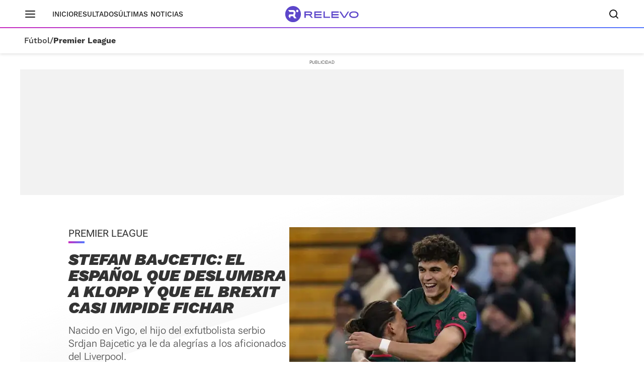

--- FILE ---
content_type: text/html; charset=UTF-8
request_url: https://www.relevo.com/futbol/premier-league/espanol-deslumbra-klopp-brexit-impide-20221226224203-nt.html
body_size: 34259
content:
<!DOCTYPE html>
<html lang="es">
<head>
<meta charset="utf-8">
<meta name="lang" content="es">
<meta http-equiv="X-UA-Compatible" content="IE=edge">
<meta name="viewport" content="width=device-width, minimum-scale=1.0, initial-scale=1.0">
<title>Stefan Bajcetic: el español que deslumbra a Klopp y que el Brexit casi impide fichar
| Relevo</title>
<link rel="canonical" href="https://www.relevo.com/futbol/premier-league/espanol-deslumbra-klopp-brexit-impide-20221226224203-nt.html"/>
<meta name="title" content="Stefan Bajcetic: el español que deslumbra a Klopp y que el Brexit casi impide fichar"/>
<meta name="description" content="Nacido en Vigo, el hijo del exfutbolista serbio Srdjan Bajcetic ya le da alegrías a los aficionados del Liverpool."/>
<meta name="robots" content="index,follow,max-snippet:-1,max-image-preview:large,max-video-preview:-1"/>
<meta property="article:modified_time" content="2022-12-27T07:05:18+01:00"/>
<meta property="article:published_time" content="2022-12-27T07:05:18+01:00"/>
<meta property="article:section" content="Premier League"/>
<meta property="article:tag" content="Stefan Bajcetic"/>
<meta property="article:tag" content="Liverpool"/>
<meta property="article:tag" content="premier-league"/>
<!-- meta OG -->
<meta property="og:title" content="Stefan Bajcetic: el español que deslumbra a Klopp y que el Brexit casi impide fichar | Relevo"/>
<meta property="og:url" content="https://www.relevo.com/futbol/premier-league/espanol-deslumbra-klopp-brexit-impide-20221226224203-nt.html"/>
<meta property="og:description" content="Nacido en Vigo, el hijo del exfutbolista serbio Srdjan Bajcetic ya le da alegrías a los aficionados del Liverpool."/>
<meta property="og:type" content="article"/>
<meta property="og:locale" content="es_ES"/>
<meta property="og:site_name" content="Relevo"/>
<meta property="og:image:type" content="image/jpeg"/>
<meta property="og:image" content="https://s2.sportstatics.com/relevo/www/multimedia/202212/26/media/cortadas/Bajcetic-RD0dcrMN52UNrwjxm6dmtaK-1200x648@Relevo.jpg"/>
<meta property="og:image:alt" content="Bajcetic celebra su gol con Darwin Núñez. "/>
<meta property="og:image:width" content="1200"/>
<meta property="og:image:height" content="648"/>
<meta property="og:updated_time" content="2022-12-27T07:05:18+01:00"/>
<!-- meta twcards -->
<meta name="twitter:card" content="summary_large_image"/> <meta name="twitter:site" content="@relevo"/>
<meta name="twitter:url" content="https://www.relevo.com/futbol/premier-league/espanol-deslumbra-klopp-brexit-impide-20221226224203-nt.html"/>
<meta name="twitter:title" content="Stefan Bajcetic: el español que deslumbra a Klopp y que el Brexit casi impide fichar | Relevo"/>
<meta name="twitter:description" content="Nacido en Vigo, el hijo del exfutbolista serbio Srdjan Bajcetic ya le da alegrías a los aficionados del Liverpool."/>
<meta name="twitter:image:src" content="https://s2.sportstatics.com/relevo/www/multimedia/202212/26/media/cortadas/Bajcetic-RD0dcrMN52UNrwjxm6dmtaK-1200x648@Relevo.jpg"/>
<meta name="twitter:image:width" content="1200"/>
<meta name="twitter:image:height" content="648"/>
<meta name="twitter:widgets:csp" content="on"/>
<!-- Methode uuid: "20f781b8-855c-11ed-834f-051bfc67b509" -->
<link rel="preload" as="image" fetchpriority="high" href="//s2.sportstatics.com/relevo/www/multimedia/202212/26/media/cortadas/Bajcetic-RD0dcrMN52UNrwjxm6dmtaK-1200x648@Relevo.jpg"
imagesrcset="//s2.sportstatics.com/relevo/www/multimedia/202212/26/media/cortadas/Bajcetic-RD0dcrMN52UNrwjxm6dmtaK-1200x648@Relevo.jpg?w=569&h=320 569w, //s2.sportstatics.com/relevo/www/multimedia/202212/26/media/cortadas/Bajcetic-RD0dcrMN52UNrwjxm6dmtaK-1200x648@Relevo.jpg"
imagesizes="(min-width: 768px) 569px, 100vw">
<link rel="preconnect" href="https://static.vocstatic.com" />
<link rel="dns-prefetch" href="https://static.vocstatic.com" />
<link rel="preload" href="https://s1.sportstatics.com/koi/3.31.0/assets/fonts/Work_Sans/static/WorkSans-Bold.woff2" as="font" type="font/woff2" crossorigin="">
<link rel="preload" href="https://s1.sportstatics.com/koi/3.31.0/assets/fonts/robotoflex/static/RobotoFlex-Regular.woff2" as="font" type="font/woff2" crossorigin="">
<link rel="preload" href="https://s1.sportstatics.com/koi/3.31.0/assets/fonts/robotoflex/static/Roboto-Light.woff2" as="font" type="font/woff2" crossorigin="">
<link rel="preload" as="script" href="//static.vocstatic.com/tag-manager/latest/vtm.js" />
<link rel="preload" as="script" href="//static.vocstatic.com/voonto2/latest/voonto.js" />
<link rel="preload" as="script" href="//static.vocstatic.com/vam/6.31.1/vam.js" />
<link rel="preload" as="script" href="//static.vocstatic.com/vam/6.31.1/prebid.js" />
<script type="application/ld+json">{"@context":"https://schema.org","@type":"NewsArticle","author":[{"@type":"Person","name":"Marcos Durán","url":"https://www.relevo.com/autor/marcos-duran-5370.html"}],"datePublished":"2022-12-27T07:05:18+01:00","dateModified":"2022-12-27T07:05:18+01:00","description":"Nacido en Vigo, el hijo del exfutbolista serbio Srdjan Bajcetic ya le da alegrías a los aficionados del Liverpool.","headline":"Stefan Bajcetic: el español que deslumbra a Klopp y que el Brexit casi impide fichar","mainEntityOfPage":{"@type":"WebPage","@id":"https://www.relevo.com/futbol/premier-league/espanol-deslumbra-klopp-brexit-impide-20221226224203-nt.html"},"publisher":{"@type":"Organization","name":"Relevo","logo":{"@type":"ImageObject","url":"https://s2.sportstatics.com/koi/3.31.0/assets/images/icons/android/android-icon-192x192.png","height":192,"width":192}},"inLanguage":"es","url":"https://www.relevo.com/futbol/premier-league/espanol-deslumbra-klopp-brexit-impide-20221226224203-nt.html","articleBody":"Parece que ocurrió hace muchos años, pero no fue hace tanto: A finales de 2020 el \u0027Brexit\u0027 era el tema de conversación central en casi todo el mundo. Gran Bretaña dejaba Europa y, con ello, muchos acuerdos socioeconómicos cambiarían sus reglas.El fútbol, por supuesto, era uno de los involucrados y perjudicados. Las reglas iban a cambiar y los clubes de la Premier League no podrían fichar a jugadores menores de 18 años.Pero el Liverpool tenía un objetivo y no se iba a rendir tan fácilmente. Un chico español despuntaba en Vigo y era el principal deseo del conjunto \u0027Red\u0027, que llevaba detrás de él desde 2019. En plena pandemia, los ingleses desembolsaban 224 mil libras esterlinas para hacerse con los servicios de Stefan Bajcetic, central de las selecciones inferiores españolas.El 26 de diciembre de 2022, día de \u0027Boxing Day\u0027, será un día que nunca se irá de la memoria para el jugador gallego. El central que juega de centrocampista en el primer equipo ya había debutado con los \u0027Reds\u0027, pero ante el Aston Villa marcó su primer gol como profesional.Tras finalizar el encuentro, el entrenador alemán se deshizo en elogios ante el jugador gallego: «Creo que demostró lo que puede hacer. Es muy descarado, no se preocupa por nada, solo juega al fútbol y lo hace excepcionalmente bien. Tiene un padre jugador de fútbol, así que los genes están ahí. La actitud y su conciencia son realmente grandes y es un placer trabajar con él«.Durante la lucha por su fichaje había otro competidor: el Manchester United. En su día, The Athletic informó que el director de la academia Alex Inglethorpe, junto con su asistente y el entrenador del Sub-23, fueron los que lograron convencer al jugador y su familia.El jugador tiene pura sangre futbolera. Su padre es entrenador del Celta C, fue exjugador del club y siempre estuvo muy ligado a la cantera celeste.«El mejor momento de mi vida, algo con lo que he soñado desde que empecé a jugar al fútbol, todo el trabajo vale la pena con momentos como este. Gracias por todos los mensajes«, escribió en sus redes sociales tras marcar su primer gol con la camiseta del Liverpool.Bajcetic se convirtió en el segundo jugador español más joven en marcar un gol en Premier League tras Cesc Fàbregas. El gallego lo hizo con 18 años y 65 días, mientras que el catalán marcó con 17 años y 113 días. Solo Sterling y Owen han marcado con el Liverpool siendo más jovenes que Bajcetic.El pasado 10 de agosto el jugador firmó su mejora de contrato con los \u0027Reds\u0027, algo que le llenó de felicidad y que quiso plasmar en su cuenta de Instagram.El central (centrocampista con Klopp) es un asiduo en las selecciones inferiores de España y están muy contentos en Las Rozas con su progresión.","articleSection":"Premier League","keywords":["espanol","deslumbra","klopp","brexit","impide","fichar"],"image":{"@type":"ImageObject","url":"https://s2.sportstatics.com/relevo/www/multimedia/202212/26/media/cortadas/Bajcetic-RD0dcrMN52UNrwjxm6dmtaK-1200x648@Relevo.jpg","width":1200,"height":648}}</script>
<script type="application/ld+json">[{"@context":"https://schema.org","@id":"https://www.relevo.com/#website","@type":"WebSite","name":"Relevo","sameAs":["https://twitter.com/relevo","https://www.instagram.com/relevo_deportes/","https://www.tiktok.com/@relevo_deportes"],"description":"Últimas noticias de deportes, resultados, clasificaciones, retransmisiones en vivo, reportajes y mucho más. ¡Descúbrelo!","image":{"@type":"ImageObject","url":"https://s1.sportstatics.com/koi/3.31.0/assets/images/img-relevo-thumbnail.jpg","height":720,"width":1280,"representativeOfPage":true},"url":"https://www.relevo.com/","copyrightHolder":{"@type":"Organization","name":"Relevo | Diario Online Deportivo, Últimas noticias de fútbol, baloncesto, motor y mucho más","url":"https://www.relevo.com/","logo":{"@type":"ImageObject","url":"https://s2.sportstatics.com/koi/3.31.0/assets/images/icons/android/android-icon-192x192.png","height":192,"width":192,"representativeOfPage":true},"address":{"@type":"PostalAddress","streetAddress":"Calle de Josefa Valcárcel, 40","addressLocality":"Madrid","addressRegion":"Comunidad de Madrid","postalCode":"28027","addressCountry":"ES"}}},{"@context":"https://schema.org","@type":"WebPage","name":"Stefan Bajcetic: el español que deslumbra a Klopp y que el Brexit casi impide fichar | Relevo","description":"Nacido en Vigo, el hijo del exfutbolista serbio Srdjan Bajcetic ya le da alegrías a los aficionados del Liverpool.","url":"https://www.relevo.com/futbol/premier-league/espanol-deslumbra-klopp-brexit-impide-20221226224203-nt.html","dateModified":"2022-12-27T07:05:18+01:00","isPartOf":{"@id":"https://www.relevo.com/#website"}}]</script>
<script type="application/ld+json">{"@context":"https://schema.org","@type":"BreadcrumbList","itemListElement":[{"@type":"ListItem","position":1,"name":"Futbol","item":"https://www.relevo.com/futbol/"},{"@type":"ListItem","position":2,"name":"Premier League","item":"https://www.relevo.com/futbol/premier-league/"},{"@type":"ListItem","position":3,"name":"Stefan Bajcetic: el español que deslumbra a Klopp y que el Brexit casi impide fichar","item":"https://www.relevo.com/futbol/premier-league/espanol-deslumbra-klopp-brexit-impide-20221226224203-nt.html"}]}</script>  <script type="application/ld+json">{"@context":"https://schema.org","@type":"SiteNavigationElement","hasPart":[{"name":"Resultados","url":"https://www.relevo.com/agenda-resultados/"},{"name":"Última hora","url":"https://www.relevo.com/ultima-hora/"},{"name":"Fútbol","url":"https://www.relevo.com/futbol/"},{"name":"Baloncesto","url":"https://www.relevo.com/baloncesto/"},{"name":"Fórmula 1","url":"https://www.relevo.com/formula1/"},{"name":"Motociclismo","url":"https://www.relevo.com/motociclismo/"},{"name":"Tenis","url":"https://www.relevo.com/tenis/"},{"name":"Ciclismo","url":"https://www.relevo.com/ciclismo/"},{"name":"Rallies","url":"https://www.relevo.com/rallies/"},{"name":"Atletismo","url":"https://www.relevo.com/atletismo/"},{"name":"Pádel","url":"https://www.relevo.com/padel/"},{"name":"Balonmano","url":"https://www.relevo.com/balonmano/"},{"name":"Rugby","url":"https://www.relevo.com/rugby/"},{"name":"Fútbol Sala","url":"https://www.relevo.com/futbol-sala/"},{"name":"NFL","url":"https://www.relevo.com/nfl/"},{"name":"Golf","url":"https://www.relevo.com/golf/"},{"name":"Vela","url":"https://www.relevo.com/vela/"},{"name":"Natación","url":"https://www.relevo.com/natacion/"},{"name":"Voley","url":"https://www.relevo.com/voley/"},{"name":"Hockey Patines","url":"https://www.relevo.com/hockey-patines/"},{"name":"Hockey Hierba","url":"https://www.relevo.com/hockey-hierba/"},{"name":"Boxeo","url":"https://www.relevo.com/boxeo/"},{"name":"MMA","url":"https://www.relevo.com/mma/"},{"name":"Wrestling","url":"https://www.relevo.com/wrestling/"},{"name":"Más motor","url":"https://www.relevo.com/mas-motor/"},{"name":"Más deportes","url":"https://www.relevo.com/mas-deportes/"},{"name":"Juegos Olímpicos","url":"https://www.relevo.com/juegos-olimpicos/"},{"name":"Fútbol femenino","url":"https://www.relevo.com/futbol/futbol-femenino/"},{"name":"Juegos Olímpicos","url":"https://www.relevo.com/juegos-olimpicos/"},{"name":"Somos equipo","url":"https://www.relevo.com/laliga/somos-equipo/"}]}</script>
<link rel="stylesheet" href="//s2.sportstatics.com/koi/3.31.0/detail-koi.css">
<script async src="https://cdn.insurads.com/bootstrap/QENQNTPK.js" type="cookiewall/script"></script>
<link rel="icon" href="//s1.sportstatics.com/koi/3.31.0/assets/images/icons/favicon/favicon.ico"/>
<link rel="shortcut icon" href="//s1.sportstatics.com/koi/3.31.0/assets/images/icons/favicon/favicon.ico"
type="image/x-icon"/>
<link rel="apple-touch-icon" sizes="57x57"
href="//s2.sportstatics.com/koi/3.31.0/assets/images/icons/apple/apple-icon-57x57.png">
<link rel="apple-touch-icon" sizes="60x60"
href="//s3.sportstatics.com/koi/3.31.0/assets/images/icons/apple/apple-icon-60x60.png">
<link rel="apple-touch-icon" sizes="72x72"
href="//s2.sportstatics.com/koi/3.31.0/assets/images/icons/apple/apple-icon-72x72.png">
<link rel="apple-touch-icon" sizes="76x76"
href="//s3.sportstatics.com/koi/3.31.0/assets/images/icons/apple/apple-icon-76x76.png">
<link rel="apple-touch-icon" sizes="114x114"
href="//s3.sportstatics.com/koi/3.31.0/assets/images/icons/apple/apple-icon-114x114.png">
<link rel="apple-touch-icon" sizes="120x120"
href="//s1.sportstatics.com/koi/3.31.0/assets/images/icons/apple/apple-icon-120x120.png">
<link rel="apple-touch-icon" sizes="144x144"
href="//s2.sportstatics.com/koi/3.31.0/assets/images/icons/apple/apple-icon-144x144.png">
<link rel="apple-touch-icon" sizes="152x152"
href="//s3.sportstatics.com/koi/3.31.0/assets/images/icons/apple/apple-icon-152x152.png">
<link rel="apple-touch-icon" sizes="180x180"
href="//s3.sportstatics.com/koi/3.31.0/assets/images/icons/apple/apple-icon-180x180.png">
<link rel="icon" type="image/png"
href="//s3.sportstatics.com/koi/3.31.0/assets/images/icons/favicon/favicon-16x16.png" sizes="16x16">
<link rel="icon" type="image/png"
href="//s2.sportstatics.com/koi/3.31.0/assets/images/icons/favicon/favicon-32x32.png" sizes="32x32">
<link rel="icon" type="image/png"
href="//s2.sportstatics.com/koi/3.31.0/assets/images/icons/favicon/favicon-96x96.png" sizes="96x96">
<link rel="icon" type="image/png"
href="//s1.sportstatics.com/koi/3.31.0/assets/images/icons/android/android-icon-192x192.png"
sizes="192x192">
<meta name="msapplication-square70x70logo"
content="//s1.sportstatics.com/koi/3.31.0/assets/images/icons/smalltile.png"/>
<meta name="msapplication-square150x150logo"
content="//s1.sportstatics.com/koi/3.31.0/assets/images/icons/mediumtile.png"/>
<meta name="msapplication-wide310x150logo"
content="//s2.sportstatics.com/koi/3.31.0/assets/images/icons/widetile.png"/>
<meta name="msapplication-square310x310logo"
content="//s3.sportstatics.com/koi/3.31.0/assets/images/icons/largetile.png"/>
</head>
<body data-status-device="off" class="body--detail" data-status-scroll="off" >
<div data-voc-vam data-voc-vam-position="inter_externo"></div>
<header data-status-tabs="off" role="banner"
class="header-relevo header-relevo--detail  "
data-voc-component="relevo-header-container">
<div class="header-relevo__container">
<div class="header-relevo__content">
<button class="header-relevo__menu" data-voc-component="burger-menu" data-fixed="true" aria-label="Menú principal">
<span class="menu-burguer" role="img" aria-hidden="true">
<span class="_layer -top"></span>
<span class="_layer -mid"></span>
<span class="_layer -bottom"></span>
</span>
</button>
<nav class="header-relevo__sections">
<ul>
<li class="hidden-md">
<a href="/" class="link">Inicio</a>
</li>
<li>
<a href="/agenda-resultados/" class="link">Resultados</a>
</li>
<li>
<a href="/ultimas-noticias/" class="link" data-mrf-recirculation="Últimas noticias" data-mrf-link="https://www.relevo.com/ultimas-noticias/" cmp-ltrk="Últimas noticias" cmp-ltrk-idx="0" mrfobservableid="9807f7bf-a77f-43b0-b9e4-ba6ea3c69fbb">Últimas noticias</a>
</li>
</ul>
</nav>
<div class="header-relevo__brand">
<a href="/">
<span class="header-relevo__hidden-content">Portada Relevo.com</span>
<img src="https://s1.sportstatics.com/koi/3.31.0/assets/images/logo/relevo-logo-purple.svg" alt="Logo Relevo" class="header-relevo__logo" width="146" height="32">
<img src="https://s1.sportstatics.com/koi/3.31.0/assets/images/logo/relevo-iso-purple.svg" alt="Logo Relevo" class="header-relevo__logo-xs" width="24" height="24">
</a>
<span class="header-relevo__sect-tt-xs">
Premier League
</span>
</div>
<div class="header-relevo__group">
<button class="c-search__button" data-voc-component="search" data-fixed="true" aria-label="Buscador" aria-expanded="false" aria-owns="buscador">
<svg class="c-search__button-lupa" width="19" height="18" viewBox="0 0 19 18" fill="none" xmlns="http://www.w3.org/2000/svg">
<path d="M17.71 16.29L14.31 12.89C15.36 11.53 16 9.84 16 7.99C16 3.59 12.41 0 8 0C3.59 0 0 3.59 0 8C0 12.41 3.59 16 8 16C9.85 16 11.54 15.37 12.9 14.31L16.3 17.71C16.5 17.91 16.75 18 17.01 18C17.27 18 17.52 17.9 17.72 17.71C18.11 17.32 18.11 16.69 17.72 16.3L17.71 16.29ZM2 8C2 4.69 4.69 2 8 2C11.31 2 14 4.69 14 8C14 11.31 11.31 14 8 14C4.69 14 2 11.31 2 8Z" fill="currentColor"></path>
</svg>
<svg class="c-search__button-cerrar" width="14" height="14" viewBox="0 0 14 14" fill="none" xmlns="http://www.w3.org/2000/svg">
<path fill-rule="evenodd" clip-rule="evenodd" d="M13.7071 1.70711C14.0976 1.31658 14.0976 0.683417 13.7071 0.292893C13.3166 -0.0976311 12.6834 -0.0976311 12.2929 0.292893L7 5.58579L1.70711 0.292893C1.31658 -0.0976311 0.683417 -0.0976311 0.292893 0.292893C-0.0976311 0.683417 -0.0976311 1.31658 0.292893 1.70711L5.58579 7L0.292893 12.2929C-0.0976311 12.6834 -0.0976311 13.3166 0.292893 13.7071C0.683417 14.0976 1.31658 14.0976 1.70711 13.7071L7 8.41421L12.2929 13.7071C12.6834 14.0976 13.3166 14.0976 13.7071 13.7071C14.0976 13.3166 14.0976 12.6834 13.7071 12.2929L8.41421 7L13.7071 1.70711Z" fill="currentColor"></path>
</svg>
<span class="sr-only">Buscador</span>
</button>
</div>
</div>
<nav class="header-relevo__breadcumb" aria-label="Menu miga de pan secciones">
<ul class="header-relevo__breadcumb-container">
<li class="header-relevo__breadcumb-item">
<a href="/futbol/" title="Fútbol">Fútbol</a> /
</li>
<li class="header-relevo__breadcumb-item is-current">
<a href="/futbol/premier-league/" title="Premier League">Premier League</a>
</li>
</ul>
</nav>
</div>
</header>
<div class="menuppal" data-voc-component="burger-sidebar" aria-label="Menu principal" role="navigation">
<nav class="menuppal__container">
<div class="menuppal__firts-stc">
<button class="menuppal__icon-close close-btn">
<svg width="24" height="24" viewBox="0 0 24 24" fill="none" xmlns="http://www.w3.org/2000/svg">
<path fill-rule="evenodd" clip-rule="evenodd" d="M18.7071 6.70711C19.0976 6.31658 19.0976 5.68342 18.7071 5.29289C18.3166 4.90237 17.6834 4.90237 17.2929 5.29289L12 10.5858L6.70711 5.29289C6.31658 4.90237 5.68342 4.90237 5.29289 5.29289C4.90237 5.68342 4.90237 6.31658 5.29289 6.70711L10.5858 12L5.29289 17.2929C4.90237 17.6834 4.90237 18.3166 5.29289 18.7071C5.68342 19.0976 6.31658 19.0976 6.70711 18.7071L12 13.4142L17.2929 18.7071C17.6834 19.0976 18.3166 19.0976 18.7071 18.7071C19.0976 18.3166 19.0976 17.6834 18.7071 17.2929L13.4142 12L18.7071 6.70711Z" fill="currentColor"></path>
</svg>
</button>
<span class="at-tt at-tt--h02 at-tt--bd">Deportes</span>
</div>
<ol class="menuppal__content" aria-label="Menú principal" tabindex="0">
<li
class="menuppal__item" data-section="futbol" data-voc-component=collapse data-collapse=section-new-navigation-futbol>
<a href="/futbol/" title="Fútbol" aria-haspopup="true">Fútbol
<svg width="21" height="21" viewBox="0 0 24 24" fill="none" xmlns="http://www.w3.org/2000/svg">
<path fill-rule="evenodd" clip-rule="evenodd" d="M8.29289 5.29289C8.68342 4.90237 9.31658 4.90237 9.70711 5.29289L15.7071 11.2929C16.0976 11.6834 16.0976 12.3166 15.7071 12.7071L9.70711 18.7071C9.31658 19.0976 8.68342 19.0976 8.29289 18.7071C7.90237 18.3166 7.90237 17.6834 8.29289 17.2929L13.5858 12L8.29289 6.70711C7.90237 6.31658 7.90237 5.68342 8.29289 5.29289Z" fill="currentColor"></path>
</svg>
</a>
</li>
<li
class="menuppal__item" data-section="baloncesto" data-voc-component=collapse data-collapse=section-new-navigation-baloncesto>
<a href="/baloncesto/" title="Baloncesto" aria-haspopup="true">Baloncesto
<svg width="21" height="21" viewBox="0 0 24 24" fill="none" xmlns="http://www.w3.org/2000/svg">
<path fill-rule="evenodd" clip-rule="evenodd" d="M8.29289 5.29289C8.68342 4.90237 9.31658 4.90237 9.70711 5.29289L15.7071 11.2929C16.0976 11.6834 16.0976 12.3166 15.7071 12.7071L9.70711 18.7071C9.31658 19.0976 8.68342 19.0976 8.29289 18.7071C7.90237 18.3166 7.90237 17.6834 8.29289 17.2929L13.5858 12L8.29289 6.70711C7.90237 6.31658 7.90237 5.68342 8.29289 5.29289Z" fill="currentColor"></path>
</svg>
</a>
</li>
<li
class="menuppal__item" data-section="formula1" >
<a href="/formula1/" title="Fórmula 1" aria-haspopup="true">Fórmula 1
</a>
</li>
<li
class="menuppal__item" data-section="motociclismo" data-voc-component=collapse data-collapse=section-new-navigation-motociclismo>
<a href="/motociclismo/" title="Motociclismo" aria-haspopup="true">Motociclismo
<svg width="21" height="21" viewBox="0 0 24 24" fill="none" xmlns="http://www.w3.org/2000/svg">
<path fill-rule="evenodd" clip-rule="evenodd" d="M8.29289 5.29289C8.68342 4.90237 9.31658 4.90237 9.70711 5.29289L15.7071 11.2929C16.0976 11.6834 16.0976 12.3166 15.7071 12.7071L9.70711 18.7071C9.31658 19.0976 8.68342 19.0976 8.29289 18.7071C7.90237 18.3166 7.90237 17.6834 8.29289 17.2929L13.5858 12L8.29289 6.70711C7.90237 6.31658 7.90237 5.68342 8.29289 5.29289Z" fill="currentColor"></path>
</svg>
</a>
</li>
<li
class="menuppal__item" data-section="tenis" data-voc-component=collapse data-collapse=section-new-navigation-tenis>
<a href="/tenis/" title="Tenis" aria-haspopup="true">Tenis
<svg width="21" height="21" viewBox="0 0 24 24" fill="none" xmlns="http://www.w3.org/2000/svg">
<path fill-rule="evenodd" clip-rule="evenodd" d="M8.29289 5.29289C8.68342 4.90237 9.31658 4.90237 9.70711 5.29289L15.7071 11.2929C16.0976 11.6834 16.0976 12.3166 15.7071 12.7071L9.70711 18.7071C9.31658 19.0976 8.68342 19.0976 8.29289 18.7071C7.90237 18.3166 7.90237 17.6834 8.29289 17.2929L13.5858 12L8.29289 6.70711C7.90237 6.31658 7.90237 5.68342 8.29289 5.29289Z" fill="currentColor"></path>
</svg>
</a>
</li>
<li
class="menuppal__item" data-section="ciclismo" data-voc-component=collapse data-collapse=section-new-navigation-ciclismo>
<a href="/ciclismo/" title="Ciclismo" aria-haspopup="true">Ciclismo
<svg width="21" height="21" viewBox="0 0 24 24" fill="none" xmlns="http://www.w3.org/2000/svg">
<path fill-rule="evenodd" clip-rule="evenodd" d="M8.29289 5.29289C8.68342 4.90237 9.31658 4.90237 9.70711 5.29289L15.7071 11.2929C16.0976 11.6834 16.0976 12.3166 15.7071 12.7071L9.70711 18.7071C9.31658 19.0976 8.68342 19.0976 8.29289 18.7071C7.90237 18.3166 7.90237 17.6834 8.29289 17.2929L13.5858 12L8.29289 6.70711C7.90237 6.31658 7.90237 5.68342 8.29289 5.29289Z" fill="currentColor"></path>
</svg>
</a>
</li>
<li class="menuppal__item is-hidden" id="more-links">
<ul class="menuppal__group-h">
<li class="menuppal__item" data-section="rallies" data-link="ver-mas" data-voc-component=collapse data-collapse=section-new-navigation-rallies>
<a href="/rallies/" title="Rallies" aria-haspopup="true">Rallies
<svg width="21" height="21" viewBox="0 0 24 24" fill="none" xmlns="http://www.w3.org/2000/svg">
<path fill-rule="evenodd" clip-rule="evenodd" d="M8.29289 5.29289C8.68342 4.90237 9.31658 4.90237 9.70711 5.29289L15.7071 11.2929C16.0976 11.6834 16.0976 12.3166 15.7071 12.7071L9.70711 18.7071C9.31658 19.0976 8.68342 19.0976 8.29289 18.7071C7.90237 18.3166 7.90237 17.6834 8.29289 17.2929L13.5858 12L8.29289 6.70711C7.90237 6.31658 7.90237 5.68342 8.29289 5.29289Z" fill="currentColor"></path>
</svg>
</a>
</li>
<li class="menuppal__item" data-section="atletismo" data-link="ver-mas" >
<a href="/atletismo/" title="Atletismo" aria-haspopup="true">Atletismo
</a>
</li>
<li class="menuppal__item" data-section="padel" data-link="ver-mas" >
<a href="/padel/" title="Pádel" aria-haspopup="true">Pádel
</a>
</li>
<li class="menuppal__item" data-section="balonmano" data-link="ver-mas" data-voc-component=collapse data-collapse=section-new-navigation-balonmano>
<a href="/balonmano/" title="Balonmano" aria-haspopup="true">Balonmano
<svg width="21" height="21" viewBox="0 0 24 24" fill="none" xmlns="http://www.w3.org/2000/svg">
<path fill-rule="evenodd" clip-rule="evenodd" d="M8.29289 5.29289C8.68342 4.90237 9.31658 4.90237 9.70711 5.29289L15.7071 11.2929C16.0976 11.6834 16.0976 12.3166 15.7071 12.7071L9.70711 18.7071C9.31658 19.0976 8.68342 19.0976 8.29289 18.7071C7.90237 18.3166 7.90237 17.6834 8.29289 17.2929L13.5858 12L8.29289 6.70711C7.90237 6.31658 7.90237 5.68342 8.29289 5.29289Z" fill="currentColor"></path>
</svg>
</a>
</li>
<li class="menuppal__item" data-section="rugby" data-link="ver-mas" data-voc-component=collapse data-collapse=section-new-navigation-rugby>
<a href="/rugby/" title="Rugby" aria-haspopup="true">Rugby
<svg width="21" height="21" viewBox="0 0 24 24" fill="none" xmlns="http://www.w3.org/2000/svg">
<path fill-rule="evenodd" clip-rule="evenodd" d="M8.29289 5.29289C8.68342 4.90237 9.31658 4.90237 9.70711 5.29289L15.7071 11.2929C16.0976 11.6834 16.0976 12.3166 15.7071 12.7071L9.70711 18.7071C9.31658 19.0976 8.68342 19.0976 8.29289 18.7071C7.90237 18.3166 7.90237 17.6834 8.29289 17.2929L13.5858 12L8.29289 6.70711C7.90237 6.31658 7.90237 5.68342 8.29289 5.29289Z" fill="currentColor"></path>
</svg>
</a>
</li>
<li class="menuppal__item" data-section="futbol-sala" data-link="ver-mas" data-voc-component=collapse data-collapse=section-new-navigation-futbol-sala>
<a href="/futbol-sala/" title="Fútbol Sala" aria-haspopup="true">Fútbol Sala
<svg width="21" height="21" viewBox="0 0 24 24" fill="none" xmlns="http://www.w3.org/2000/svg">
<path fill-rule="evenodd" clip-rule="evenodd" d="M8.29289 5.29289C8.68342 4.90237 9.31658 4.90237 9.70711 5.29289L15.7071 11.2929C16.0976 11.6834 16.0976 12.3166 15.7071 12.7071L9.70711 18.7071C9.31658 19.0976 8.68342 19.0976 8.29289 18.7071C7.90237 18.3166 7.90237 17.6834 8.29289 17.2929L13.5858 12L8.29289 6.70711C7.90237 6.31658 7.90237 5.68342 8.29289 5.29289Z" fill="currentColor"></path>
</svg>
</a>
</li>
<li class="menuppal__item" data-section="nfl" data-link="ver-mas" >
<a href="/nfl/" title="NFL" aria-haspopup="true">NFL
</a>
</li>
<li class="menuppal__item" data-section="golf" data-link="ver-mas" >
<a href="/golf/" title="Golf" aria-haspopup="true">Golf
</a>
</li>
<li class="menuppal__item" data-section="vela" data-link="ver-mas" data-voc-component=collapse data-collapse=section-new-navigation-vela>
<a href="/vela/" title="Vela" aria-haspopup="true">Vela
<svg width="21" height="21" viewBox="0 0 24 24" fill="none" xmlns="http://www.w3.org/2000/svg">
<path fill-rule="evenodd" clip-rule="evenodd" d="M8.29289 5.29289C8.68342 4.90237 9.31658 4.90237 9.70711 5.29289L15.7071 11.2929C16.0976 11.6834 16.0976 12.3166 15.7071 12.7071L9.70711 18.7071C9.31658 19.0976 8.68342 19.0976 8.29289 18.7071C7.90237 18.3166 7.90237 17.6834 8.29289 17.2929L13.5858 12L8.29289 6.70711C7.90237 6.31658 7.90237 5.68342 8.29289 5.29289Z" fill="currentColor"></path>
</svg>
</a>
</li>
<li class="menuppal__item" data-section="natacion" data-link="ver-mas" >
<a href="/natacion/" title="Natación" aria-haspopup="true">Natación
</a>
</li>
<li class="menuppal__item" data-section="voley" data-link="ver-mas" data-voc-component=collapse data-collapse=section-new-navigation-voley>
<a href="/voley/" title="Voley" aria-haspopup="true">Voley
<svg width="21" height="21" viewBox="0 0 24 24" fill="none" xmlns="http://www.w3.org/2000/svg">
<path fill-rule="evenodd" clip-rule="evenodd" d="M8.29289 5.29289C8.68342 4.90237 9.31658 4.90237 9.70711 5.29289L15.7071 11.2929C16.0976 11.6834 16.0976 12.3166 15.7071 12.7071L9.70711 18.7071C9.31658 19.0976 8.68342 19.0976 8.29289 18.7071C7.90237 18.3166 7.90237 17.6834 8.29289 17.2929L13.5858 12L8.29289 6.70711C7.90237 6.31658 7.90237 5.68342 8.29289 5.29289Z" fill="currentColor"></path>
</svg>
</a>
</li>
<li class="menuppal__item" data-section="hockey-patines" data-link="ver-mas" data-voc-component=collapse data-collapse=section-new-navigation-hockey-patines>
<a href="/hockey-patines/" title="Hockey Patines" aria-haspopup="true">Hockey Patines
<svg width="21" height="21" viewBox="0 0 24 24" fill="none" xmlns="http://www.w3.org/2000/svg">
<path fill-rule="evenodd" clip-rule="evenodd" d="M8.29289 5.29289C8.68342 4.90237 9.31658 4.90237 9.70711 5.29289L15.7071 11.2929C16.0976 11.6834 16.0976 12.3166 15.7071 12.7071L9.70711 18.7071C9.31658 19.0976 8.68342 19.0976 8.29289 18.7071C7.90237 18.3166 7.90237 17.6834 8.29289 17.2929L13.5858 12L8.29289 6.70711C7.90237 6.31658 7.90237 5.68342 8.29289 5.29289Z" fill="currentColor"></path>
</svg>
</a>
</li>
<li class="menuppal__item" data-section="hockey-hierba" data-link="ver-mas" data-voc-component=collapse data-collapse=section-new-navigation-hockey-hierba>
<a href="/hockey-hierba/" title="Hockey Hierba" aria-haspopup="true">Hockey Hierba
<svg width="21" height="21" viewBox="0 0 24 24" fill="none" xmlns="http://www.w3.org/2000/svg">
<path fill-rule="evenodd" clip-rule="evenodd" d="M8.29289 5.29289C8.68342 4.90237 9.31658 4.90237 9.70711 5.29289L15.7071 11.2929C16.0976 11.6834 16.0976 12.3166 15.7071 12.7071L9.70711 18.7071C9.31658 19.0976 8.68342 19.0976 8.29289 18.7071C7.90237 18.3166 7.90237 17.6834 8.29289 17.2929L13.5858 12L8.29289 6.70711C7.90237 6.31658 7.90237 5.68342 8.29289 5.29289Z" fill="currentColor"></path>
</svg>
</a>
</li>
<li class="menuppal__item" data-section="boxeo" data-link="ver-mas" >
<a href="/boxeo/" title="Boxeo" aria-haspopup="true">Boxeo
</a>
</li>
<li class="menuppal__item" data-section="mma" data-link="ver-mas" data-voc-component=collapse data-collapse=section-new-navigation-mma>
<a href="/mma/" title="MMA" aria-haspopup="true">MMA
<svg width="21" height="21" viewBox="0 0 24 24" fill="none" xmlns="http://www.w3.org/2000/svg">
<path fill-rule="evenodd" clip-rule="evenodd" d="M8.29289 5.29289C8.68342 4.90237 9.31658 4.90237 9.70711 5.29289L15.7071 11.2929C16.0976 11.6834 16.0976 12.3166 15.7071 12.7071L9.70711 18.7071C9.31658 19.0976 8.68342 19.0976 8.29289 18.7071C7.90237 18.3166 7.90237 17.6834 8.29289 17.2929L13.5858 12L8.29289 6.70711C7.90237 6.31658 7.90237 5.68342 8.29289 5.29289Z" fill="currentColor"></path>
</svg>
</a>
</li>
<li class="menuppal__item" data-section="wrestling" data-link="ver-mas" >
<a href="/wrestling/" title="Wrestling" aria-haspopup="true">Wrestling
</a>
</li>
<li class="menuppal__item" data-section="mas-motor" data-link="ver-mas" >
<a href="/mas-motor/" title="Más motor" aria-haspopup="true">Más motor
</a>
</li>
<li class="menuppal__item" data-section="mas-deportes" data-link="ver-mas" >
<a href="/mas-deportes/" title="Más deportes" aria-haspopup="true">Más deportes
</a>
</li>
<li class="menuppal__item" data-section="juegos-olimpicos" data-link="ver-mas" data-voc-component=collapse data-collapse=section-new-navigation-juegos-olimpicos>
<a href="/juegos-olimpicos/" title="Juegos Olímpicos" aria-haspopup="true">Juegos Olímpicos
<svg width="21" height="21" viewBox="0 0 24 24" fill="none" xmlns="http://www.w3.org/2000/svg">
<path fill-rule="evenodd" clip-rule="evenodd" d="M8.29289 5.29289C8.68342 4.90237 9.31658 4.90237 9.70711 5.29289L15.7071 11.2929C16.0976 11.6834 16.0976 12.3166 15.7071 12.7071L9.70711 18.7071C9.31658 19.0976 8.68342 19.0976 8.29289 18.7071C7.90237 18.3166 7.90237 17.6834 8.29289 17.2929L13.5858 12L8.29289 6.70711C7.90237 6.31658 7.90237 5.68342 8.29289 5.29289Z" fill="currentColor"></path>
</svg>
</a>
</li>
<li class="menuppal__item" data-section="juegos-paralimpicos" data-link="ver-mas" >
<a href="/juegos-paralimpicos/" title="Juegos Paralímpicos" aria-haspopup="true">Juegos Paralímpicos
</a>
</li>
</ul>
</li>
<li class="menuppal__item n-hover" data-voc-component="collapse" data-collapse="more-links">
<span aria-haspopup="true" class="item-name-collapse"></span>
<svg width="12" height="8" viewBox="0 0 14 8" fill="none" xmlns="http://www.w3.org/2000/svg">
<path fill-rule="evenodd" clip-rule="evenodd" d="M0.292893 0.292893C0.683418 -0.0976314 1.31658 -0.0976314 1.70711 0.292893L7 5.58579L12.2929 0.292894C12.6834 -0.0976313 13.3166 -0.0976313 13.7071 0.292894C14.0976 0.683417 14.0976 1.31658 13.7071 1.70711L7.70711 7.70711C7.31658 8.09763 6.68342 8.09763 6.29289 7.70711L0.292893 1.70711C-0.097631 1.31658 -0.097631 0.683417 0.292893 0.292893Z" fill="currentColor"></path>
</svg>
</li>
</ol>
<div class="menuppal__c-prominent">
<span class="at-tt at-tt--h02">Destacados</span>
<ul aria-label="Menú Destacados">
<li class="menuppal__item " data-parent-section=futbol data-section="futbol-femenino" data-link="destacado">
<img src="https://s1.sportstatics.com/koi/latest/assets/images/futfem.png" loading="lazy" alt="icono fútbol femenino" class="menuppal__img" width="20" height="20">
<a href="/futbol/futbol-femenino/" aria-haspopup="true">Fútbol femenino</a>
</li>
<li class="menuppal__item " data-parent-section=fantasy data-section="fantasy" data-link="destacado">
<img src="https://s1.sportstatics.com/koi/latest/assets/images/LogoFantasy.png" loading="lazy" alt="icono laliga fantasy" class="menuppal__img" width="20" height="20">
<a href="/fantasy/" aria-haspopup="true">LaLiga Fantasy</a>
</li>
<li class="menuppal__item " data-parent-section=relevo-mag data-section="relevo-mag" data-link="destacado">
<img src="https://s1.sportstatics.com/koi/3.23.0/assets/images/relevo_mag.png" loading="lazy" alt="icono relevo mag" class="menuppal__img" width="20" height="20">
<a href="/relevo-mag/" aria-haspopup="true">Relevo MAG</a>
</li>
<li class="menuppal__item " data-parent-section=laliga data-section="somos-equipo" data-link="destacado">
<img src="https://s1.sportstatics.com/koi/latest/assets/images/logo-laliga.png" loading="lazy" alt="icono somos equipo" class="menuppal__img" width="20" height="20">
<a href="/laliga/somos-equipo/" aria-haspopup="true">Somos equipo</a>
</li>
</ul>
</div>
<div class="menuppal__c-rrss">
<span class="at-tt at-tt--h02 at-tt--m">Síguenos</span>
<ul aria-label="Menú redes sociales">
<li><a href="https://twitter.com/relevo" title="X" class="button"><span>X</span>
<svg xmlns="http://www.w3.org/2000/svg" width="20" height="24" viewBox="0 0 20 20" fill="none">
<path d="M16.9872 0C18.0872 0 18.669 1.29091 17.9508 2.11818L12.3599 8.48182L19.5235 17.9455C20.1599 18.7818 19.5599 19.9909 18.5054 19.9909H14.869C14.469 19.9909 14.0963 19.8091 13.8508 19.4909L8.88717 13L3.14172 19.5636C2.89626 19.8364 2.55081 20 2.17808 20H2.16899C1.07808 20 0.487172 18.7091 1.20535 17.8818L7.2599 10.9182L0.478081 2.05455C-0.158282 1.20909 0.432627 0 1.49626 0H5.28717C5.68717 0 6.0599 0.190909 6.30535 0.509091L10.7599 6.39091L16.0326 0.427273C16.2781 0.154545 16.6235 0 16.9872 0ZM15.4417 18.0091H16.2235C16.5872 18.0091 16.7872 17.5909 16.569 17.3091L5.0599 2.09091C4.97808 1.98182 4.85081 1.91818 4.71444 1.91818H3.79626C3.43263 1.91818 3.22354 2.33636 3.45081 2.61818L15.0963 17.8273C15.1781 17.9364 15.3054 18 15.4417 18V18.0091Z" fill="currentColor"></path>
</svg>
</a></li>
<li><a href="https://www.instagram.com/relevo_deportes/" title="Instagram" class="button"><span>Instagram</span>
<svg width="24" height="24" viewbox="0 0 24 24" fill="none" xmlns="http://www.w3.org/2000/svg">
<path fill-rule="evenodd" clip-rule="evenodd"
d="M7 3C4.79086 3 3 4.79086 3 7V17C3 19.2091 4.79086 21 7 21H17C19.2091 21 21 19.2091 21 17V7C21 4.79086 19.2091 3 17 3H7ZM1 7C1 3.68629 3.68629 1 7 1H17C20.3137 1 23 3.68629 23 7V17C23 20.3137 20.3137 23 17 23H7C3.68629 23 1 20.3137 1 17V7ZM12.4833 8.98918C11.8591 8.89662 11.2216 9.00324 10.6615 9.29386C10.1014 9.58449 9.64721 10.0443 9.36351 10.608C9.07982 11.1716 8.98107 11.8103 9.08132 12.4333C9.18157 13.0563 9.47571 13.6319 9.9219 14.0781C10.3681 14.5242 10.9436 14.8184 11.5666 14.9186C12.1896 15.0189 12.8283 14.9201 13.392 14.6364C13.9556 14.3527 14.4155 13.8985 14.7061 13.3384C14.9967 12.7783 15.1033 12.1409 15.0108 11.5167C14.9164 10.88 14.6197 10.2905 14.1645 9.83541C13.7094 9.38028 13.12 9.08359 12.4833 8.98918ZM9.74037 7.51862C10.6739 7.03424 11.7363 6.85655 12.7766 7.01081C13.8378 7.16817 14.8202 7.66264 15.5788 8.4212C16.3373 9.17975 16.8318 10.1622 16.9891 11.2233C17.1434 12.2636 16.9657 13.3261 16.4813 14.2596C15.997 15.1931 15.2306 15.9501 14.2912 16.4229C13.3518 16.8957 12.2872 17.0603 11.2489 16.8932C10.2105 16.7261 9.25134 16.2359 8.50768 15.4923C7.76403 14.7486 7.2738 13.7894 7.10672 12.7511C6.93964 11.7128 7.10422 10.6482 7.57704 9.70878C8.04987 8.76938 8.80687 8.00299 9.74037 7.51862ZM17.5 5.5C16.9477 5.5 16.5 5.94772 16.5 6.5C16.5 7.05228 16.9477 7.5 17.5 7.5H17.51C18.0623 7.5 18.51 7.05228 18.51 6.5C18.51 5.94772 18.0623 5.5 17.51 5.5H17.5Z"
fill="currentColor"></path>
</svg>
</a></li>
<li><a href="https://www.tiktok.com/@relevo_deportes" title="TikTok" class="button"><span>TikTok</span>
<svg width="24" height="24" viewbox="0 0 24 24" fill="none" xmlns="http://www.w3.org/2000/svg">
<path fill-rule="evenodd" clip-rule="evenodd" d="M21.86 7.28C18.95 7.28 16.58 4.91 16.58 2C16.58 1.45 16.13 1 15.58 1H12.44C11.89 1 11.44 1.45 11.44 2V16.66C11.44 17.84 10.48 18.8 9.3 18.8C8.12 18.8 7.16 17.84 7.16 16.66C7.16 15.48 8.12 14.52 9.3 14.52C9.85 14.52 10.3 14.07 10.3 13.52V10.38C10.3 9.83 9.85 9.38 9.3 9.38C5.27 9.37 2 12.64 2 16.66C2 20.68 5.27 23.95 9.29 23.95C13.31 23.95 16.58 20.68 16.58 16.66V10.99C18.18 11.93 19.98 12.42 21.86 12.42C22.41 12.42 22.86 11.97 22.86 11.42V8.28C22.86 7.73 22.41 7.28 21.86 7.28ZM15.57 8.02C15.43 8.02 15.29 8.05 15.16 8.11C14.8 8.27 14.57 8.63 14.57 9.03V16.67C14.57 19.58 12.2 21.95 9.29 21.95C6.38 21.95 4.01 19.58 4.01 16.67C4.01 14.1 5.81 11.95 8.29 11.48V12.64C6.47 13.09 5.15 14.76 5.15 16.66C5.15 18.95 7.01 20.81 9.3 20.81C11.59 20.81 13.45 18.95 13.45 16.66V3H14.65C15.1 6.2 17.67 8.77 20.87 9.22V10.36C19.16 10.16 17.54 9.43 16.26 8.27C16.08 8.1 15.84 8.01 15.59 8.01L15.57 8.02Z" fill="currentColor"></path>
</svg>
</a></li>
<li><a href="https://www.twitch.tv/relevo_deportes" title="Twitch" class="button"><span>Twitch</span>
<svg width="24" height="24" viewbox="0 0 24 24" fill="none" xmlns="http://www.w3.org/2000/svg">
<path fill-rule="evenodd" clip-rule="evenodd" d="M2 2C2 1.44772 2.44772 1 3 1H21C21.5523 1 22 1.44772 22 2V14C22 14.2652 21.8946 14.5196 21.7071 14.7071L17.7071 18.7071C17.5196 18.8946 17.2652 19 17 19H12.4142L8.70711 22.7071C8.42111 22.9931 7.99099 23.0787 7.61732 22.9239C7.24364 22.7691 7 22.4045 7 22V19H3C2.44772 19 2 18.5523 2 18V2ZM4 3V17H8C8.55228 17 9 17.4477 9 18V19.5858L11.2929 17.2929C11.4804 17.1054 11.7348 17 12 17H16.5858L20 13.5858V3H4ZM11 6C11.5523 6 12 6.44772 12 7V11C12 11.5523 11.5523 12 11 12C10.4477 12 10 11.5523 10 11V7C10 6.44772 10.4477 6 11 6ZM16 6C16.5523 6 17 6.44772 17 7V11C17 11.5523 16.5523 12 16 12C15.4477 12 15 11.5523 15 11V7C15 6.44772 15.4477 6 16 6Z" fill="currentColor"></path>
</svg>
</a></li>
<li><a href="https://www.youtube.com/@Relevo_Deportes" title="YouTube" class="button"><span>YouTube</span>
<svg width="24" height="24" viewBox="0 0 24 18" fill="none" xmlns="http://www.w3.org/2000/svg">
<path fill-rule="evenodd" clip-rule="evenodd"
d="M23.52 3.18V3.25C23.85 5.07 24.01 6.91 24 8.76C24 10.58 23.84 12.4 23.52 14.19C23.52 14.21 23.52 14.22 23.52 14.23C23.52 14.23 23.52 14.25 23.52 14.26C23.36 14.9 23.03 15.49 22.57 15.97C22.11 16.45 21.53 16.8 20.89 16.98C20.35 17.13 19.51 17.22 18.63 17.28C17.72 17.35 16.68 17.39 15.71 17.42C14.74 17.45 13.82 17.47 13.14 17.47H10.91C10.81 17.47 10.7 17.47 10.58 17.47C9.95 17.47 9.17 17.45 8.34 17.42C7.36 17.39 6.33 17.35 5.42 17.28C4.54 17.21 3.69 17.12 3.16 16.98C2.53 16.81 1.96 16.48 1.5 16.02C1.03 15.56 0.7 15 0.52 14.37V14.35C0.52 14.35 0.5 14.3 0.5 14.27C0.15 12.45 0 10.61 0 8.76C0 6.93 0.15 5.1 0.49 3.28C0.49 3.26 0.49 3.25 0.49 3.24C0.49 3.24 0.49 3.22 0.49 3.21C0.65 2.57 0.98 1.98 1.44 1.5C1.9 1.02 2.48 0.67 3.12 0.49C3.66 0.34 4.5 0.25 5.38 0.19C6.29 0.12 7.33 0.08 8.3 0.05C9.27 0.02 10.19 0 10.87 0H13.41C14.05 0.01 14.83 0.02 15.67 0.05C16.64 0.08 17.67 0.12 18.58 0.18C19.46 0.24 20.29 0.32 20.82 0.46H20.85C21.49 0.65 22.06 1 22.53 1.47C23 1.94 23.32 2.53 23.5 3.18H23.52ZM21.12 14.57C21.33 14.35 21.48 14.08 21.56 13.79L21.58 13.81C21.88 12.15 22.02 10.47 22.02 8.77C22.03 7.06 21.88 5.35 21.58 3.66C21.5 3.37 21.35 3.1 21.14 2.88C20.92 2.66 20.65 2.5 20.36 2.41C20.02 2.33 19.36 2.26 18.48 2.2C17.61 2.15 16.6 2.11 15.64 2.08C14.68 2.05 13.77 2.03 13.1 2.03H10.58C9.96 2.04 9.19 2.05 8.38 2.08C7.42 2.1 6.42 2.15 5.55 2.21C4.66 2.27 4 2.35 3.67 2.44C3.37 2.52 3.1 2.69 2.88 2.91C2.67 3.13 2.52 3.4 2.44 3.69C2.14 5.36 2 7.06 2 8.77C1.98 10.47 2.13 12.18 2.43 13.86C2.52 14.13 2.67 14.39 2.88 14.59C3.1 14.8 3.37 14.96 3.66 15.04C3.99 15.12 4.65 15.2 5.54 15.27C6.4 15.33 7.41 15.37 8.37 15.4C9.33 15.43 10.23 15.45 10.9 15.45H13.09C13.19 15.45 13.3 15.45 13.42 15.45C14.04 15.45 14.81 15.43 15.62 15.4C16.58 15.38 17.58 15.33 18.45 15.27C19.34 15.21 20 15.13 20.33 15.04C20.63 14.96 20.9 14.79 21.12 14.57V14.57ZM10.25 4.63C9.94 4.45 9.56 4.45 9.25 4.63C8.94 4.8 8.75 5.13 8.75 5.49V12.05C8.75 12.4 8.94 12.73 9.25 12.91C9.56 13.08 9.94 13.09 10.25 12.91L16 9.64C16.32 9.46 16.51 9.13 16.51 8.77C16.51 8.41 16.31 8.08 16 7.9L10.25 4.63V4.63ZM13.48 8.76L10.75 10.31V7.21L13.48 8.76V8.76Z"
fill="#4D4D4D"/>
</svg>
</a></li>
</ul>
</div>
<div class="menuppal__c-footer">
<ul class="footer-links" aria-label="Listado pie de menu">
<li>
<span onclick="location.href='/contacta.html'" title="Contactar">Contactar</span>
</li>
<li>
<span onclick="location.href='/aviso-legal.html'" title="Aviso legal">Aviso legal</span>
</li>
<li>
<span onclick="location.href='/condiciones-uso.html'" title="Condiciones de uso">Condiciones de uso</span>
</li>
<li>
<span onclick="location.href='/politica-privacidad.html'" title="Política de privacidad">Política de privacidad</span>
</li>
<li>
<span onclick="location.href='/publicidad.html'" title="Publicidad">Publicidad</span>
</li>
<li>
<span style="cursor:pointer;" onclick="Voonto.cmp.show();" title="Política de cookies">Política de cookies</span>
</li>
</ul>
</div>
</nav>
<nav class="menuppal__container menuppal__container-submenu is-hidden" id="section-new-navigation-futbol">
<div class="menuppal__section-link close-btn-sub">
<button type="button">
<svg width="24" height="24" viewBox="0 0 24 24" fill="none" xmlns="http://www.w3.org/2000/svg">
<path fill-rule="evenodd" clip-rule="evenodd" d="M15.7071 5.29289C16.0976 5.68342 16.0976 6.31658 15.7071 6.70711L10.4142 12L15.7071 17.2929C16.0976 17.6834 16.0976 18.3166 15.7071 18.7071C15.3166 19.0976 14.6834 19.0976 14.2929 18.7071L8.29289 12.7071C7.90237 12.3166 7.90237 11.6834 8.29289 11.2929L14.2929 5.29289C14.6834 4.90237 15.3166 4.90237 15.7071 5.29289Z" fill="currentColor"></path>
</svg>
<span>Deportes</span>
</button>
</div>
<span class="at-tt at-tt--h02">Fútbol</span>
<ul class="menuppal__content menuppal__content--sb" aria-label="Menú Deportes" tabindex="0">
<li class="menuppal__item ">
<a href="/futbol/" title="Todo fútbol">Todo fútbol</a>
</li>
<li class="menuppal__item ">
<a href="/futbol/equipos/2024-2025/listado-sd.html" title="Equipos de fútbol">Equipos de fútbol</a>
</li>
<li class="menuppal__item ">
<a href="/futbol/mercado-fichajes/" title="Mercado de fichajes">Mercado de fichajes</a>
</li>
<li class="menuppal__item ">
<a href="/futbol/futbol-femenino/" title="Fútbol femenino">Fútbol femenino</a>
</li>
</ul>
<ul class="menuppal__content menuppal__content--hlinks" aria-label="Enlaces destacados" tabindex="0">
<li class="menuppal__item ">
<img src="https://s1.sportstatics.com/koi/latest/assets/images/logo-laliga.png" loading="lazy" alt="icono laliga ea sports" class="menuppal__img" width="20" height="20">
<a href="/futbol/liga-primera/" title="LALIGA EA Sports">LALIGA EA Sports</a>
</li>
<li class="menuppal__item ">
<img src="https://s1.sportstatics.com/koi/latest/assets/images/logo-liga-f.png" loading="lazy" alt="icono liga f" class="menuppal__img" width="20" height="20">
<a href="/futbol/liga-femenina/" title="Liga F">Liga F</a>
</li>
<li class="menuppal__item ">
<img src="https://s1.sportstatics.com/koi/latest/assets/images/logo-champions.png" loading="lazy" alt="icono champions league masculina" class="menuppal__img" width="20" height="20">
<a href="/futbol/champions-league-masculina/" title="Champions League masculina">Champions League masculina</a>
</li>
<li class="menuppal__item is-active">
<img src="https://s1.sportstatics.com/koi/latest/assets/images/logo-premier.png" loading="lazy" alt="icono premier league" class="menuppal__img" width="20" height="20">
<a href="/futbol/premier-league/" title="Premier League">Premier League</a>
</li>
</ul>
<span class="at-tt at-tt--st-menu">España</span>
<ul class="menuppal__content menuppal__content--sb" aria-label="Menú competiciones España" tabindex="0">
<li class="menuppal__item ">
<a href="/futbol/liga-primera/" title="LALIGA EA Sports">LALIGA EA Sports</a>
</li>
<li class="menuppal__item ">
<a href="/futbol/liga-femenina/" title="Liga F">Liga F</a>
</li>
<li class="menuppal__item ">
<a href="/futbol/liga-segunda/" title="LALIGA Hypermotion">LALIGA Hypermotion</a>
</li>
<li class="menuppal__item ">
<a href="/futbol/copa-del-rey/" title="Copa del Rey Mapfre">Copa del Rey Mapfre</a>
</li>
<li class="menuppal__item ">
<a href="/futbol/copa-de-la-reina/" title="Copa de la Reina">Copa de la Reina</a>
</li>
<li class="menuppal__item ">
<a href="/futbol/primera-rfef/" title="Primera RFEF">Primera RFEF</a>
</li>
<li class="menuppal__item ">
<a href="/futbol/segunda-rfef/" title="Segunda RFEF">Segunda RFEF</a>
</li>
<li class="menuppal__item ">
<a href="/futbol/tercera-rfef/" title="Tercera RFEF">Tercera RFEF</a>
</li>
<li class="menuppal__item ">
<a href="/futbol/supercopa/" title="Supercopa masculina">Supercopa masculina</a>
</li>
<li class="menuppal__item ">
<a href="/futbol/supercopa-femenina/" title="Supercopa femenina">Supercopa femenina</a>
</li>
</ul>
<span class="at-tt at-tt--st-menu">Internacional</span>
<ul class="menuppal__content menuppal__content--sb" aria-label="Menú competiciones Internacional" tabindex="0">
<li class="menuppal__item ">
<a href="/futbol/champions-league-masculina/" title="Champions League masculina">Champions League masculina</a>
</li>
<li class="menuppal__item ">
<a href="/futbol/champions-league-femenina/" title="Champions League femenina">Champions League femenina</a>
</li>
<li class="menuppal__item ">
<a href="/futbol/europa-league/" title="Europa League">Europa League</a>
</li>
<li class="menuppal__item ">
<a href="/futbol/conference-league/" title="Conference League">Conference League</a>
</li>
<li class="menuppal__item ">
<a href="/futbol/eurocopa-masculina" title="Eurocopa 2024">Eurocopa 2024</a>
</li>
<li class="menuppal__item ">
<a href="/futbol/copa-america" title="Copa America">Copa America</a>
</li>
<li class="menuppal__item ">
<a href="/futbol/mundial-femenino/" title="Mundial femenino">Mundial femenino</a>
</li>
<li class="menuppal__item is-active">
<a href="/futbol/premier-league/" title="Premier League">Premier League</a>
</li>
<li class="menuppal__item ">
<a href="/futbol/bundesliga/" title="Bundesliga">Bundesliga</a>
</li>
<li class="menuppal__item ">
<a href="/futbol/serie-a/" title="Serie A">Serie A</a>
</li>
<li class="menuppal__item ">
<a href="/futbol/ligue-1/" title="Ligue 1">Ligue 1</a>
</li>
<li class="menuppal__item ">
<a href="/futbol/liga-arabia-saudi/" title="Saudi Pro League">Saudi Pro League</a>
</li>
<li class="menuppal__item ">
<a href="/futbol/liga-portuguesa/" title="Liga Primeira">Liga Primeira</a>
</li>
<li class="menuppal__item ">
<a href="/futbol/liga-holandesa/" title="Eredivisie">Eredivisie</a>
</li>
<li class="menuppal__item ">
<a href="/futbol/liga-turca/" title="Liga turca">Liga turca</a>
</li>
<li class="menuppal__item ">
<a href="/futbol/liga-rusa/" title="Liga rusa">Liga rusa</a>
</li>
<li class="menuppal__item ">
<a href="/futbol/liga-rumana/" title="Liga rumana">Liga rumana</a>
</li>
<li class="menuppal__item ">
<a href="/futbol/liga-griega/" title="Liga griega">Liga griega</a>
</li>
<li class="menuppal__item ">
<a href="/futbol/liga-belga/" title="Liga belga">Liga belga</a>
</li>
<li class="menuppal__item ">
<a href="/futbol/liga-argentina/" title="Liga argentina">Liga argentina</a>
</li>
<li class="menuppal__item ">
<a href="/futbol/liga-brasil/" title="Liga brasileña">Liga brasileña</a>
</li>
<li class="menuppal__item ">
<a href="/futbol/copa-libertadores/" title="Copa Libertadores">Copa Libertadores</a>
</li>
<li class="menuppal__item ">
<a href="/futbol/copa-sudamericana/" title="Copa sudamericana">Copa sudamericana</a>
</li>
<li class="menuppal__item ">
<a href="/futbol/liga-mls/" title="Liga MLS">Liga MLS</a>
</li>
<li class="menuppal__item ">
<a href="/futbol/youth-league/" title="Youth League">Youth League</a>
</li>
<li class="menuppal__item ">
<a href="/futbol/supercopa-europea/" title="Supercopa de Europa">Supercopa de Europa</a>
</li>
<li class="menuppal__item ">
<a href="/futbol/mundial-clubes/" title="Mundial de clubes">Mundial de clubes</a>
</li>
</ul>
</nav>
<nav class="menuppal__container menuppal__container-submenu is-hidden" id="section-new-navigation-baloncesto">
<div class="menuppal__section-link close-btn-sub">
<button type="button">
<svg width="24" height="24" viewBox="0 0 24 24" fill="none" xmlns="http://www.w3.org/2000/svg">
<path fill-rule="evenodd" clip-rule="evenodd" d="M15.7071 5.29289C16.0976 5.68342 16.0976 6.31658 15.7071 6.70711L10.4142 12L15.7071 17.2929C16.0976 17.6834 16.0976 18.3166 15.7071 18.7071C15.3166 19.0976 14.6834 19.0976 14.2929 18.7071L8.29289 12.7071C7.90237 12.3166 7.90237 11.6834 8.29289 11.2929L14.2929 5.29289C14.6834 4.90237 15.3166 4.90237 15.7071 5.29289Z" fill="currentColor"></path>
</svg>
<span>Deportes</span>
</button>
</div>
<span class="at-tt at-tt--h02">Baloncesto</span>
<ul class="menuppal__content menuppal__content--sb" aria-label="Menú Deportes" tabindex="0">
<li class="menuppal__item ">
<a href="/baloncesto/" title="Todo baloncesto">Todo baloncesto</a>
</li>
</ul>
<span class="at-tt at-tt--st-menu">España</span>
<ul class="menuppal__content menuppal__content--sb" aria-label="Menú competiciones España" tabindex="0">
<li class="menuppal__item ">
<a href="/baloncesto/liga-acb/" title="Liga Endesa">Liga Endesa</a>
</li>
<li class="menuppal__item ">
<a href="/baloncesto/liga-femenina/" title="Liga Femenina">Liga Femenina</a>
</li>
<li class="menuppal__item ">
<a href="/baloncesto/copa-del-rey/" title="Copa del Rey">Copa del Rey</a>
</li>
<li class="menuppal__item ">
<a href="/baloncesto/copa-de-la-reina/" title="Copa de la Reina">Copa de la Reina</a>
</li>
<li class="menuppal__item ">
<a href="/baloncesto/supercopa/" title="Supercopa">Supercopa</a>
</li>
<li class="menuppal__item ">
<a href="/baloncesto/leb-oro/" title="Primera FEB">Primera FEB</a>
</li>
<li class="menuppal__item ">
<a href="/baloncesto/leb-plata/" title="Segunda FEB">Segunda FEB</a>
</li>
</ul>
<span class="at-tt at-tt--st-menu">Internacional</span>
<ul class="menuppal__content menuppal__content--sb" aria-label="Menú competiciones Internacional" tabindex="0">
<li class="menuppal__item ">
<a href="/baloncesto/mundial-masculino/" title="Mundial masculino">Mundial masculino</a>
</li>
<li class="menuppal__item ">
<a href="/baloncesto/mundial-femenino/" title="Mundial femenino">Mundial femenino</a>
</li>
<li class="menuppal__item ">
<a href="/baloncesto/eurobasket-masculino/" title="Eurobasket masculino">Eurobasket masculino</a>
</li>
<li class="menuppal__item ">
<a href="/baloncesto/eurobasket-femenino/" title="Eurobasket femenino">Eurobasket femenino</a>
</li>
<li class="menuppal__item ">
<a href="/baloncesto/euroliga-masculina/" title="Euroliga">Euroliga</a>
</li>
<li class="menuppal__item ">
<a href="/baloncesto/nba/" title="NBA">NBA</a>
</li>
<li class="menuppal__item ">
<a href="/baloncesto/wnba/" title="WNBA">WNBA</a>
</li>
<li class="menuppal__item ">
<a href="/baloncesto/eurocup/" title="Eurocup">Eurocup</a>
</li>
<li class="menuppal__item ">
<a href="/baloncesto/champions-league/" title="Champions League">Champions League</a>
</li>
<li class="menuppal__item ">
<a href="/baloncesto/euroliga-femenina/" title="Euroliga Femenina">Euroliga Femenina</a>
</li>
</ul>
</nav>
<nav class="menuppal__container menuppal__container-submenu is-hidden" id="section-new-navigation-motociclismo">
<div class="menuppal__section-link close-btn-sub">
<button type="button">
<svg width="24" height="24" viewBox="0 0 24 24" fill="none" xmlns="http://www.w3.org/2000/svg">
<path fill-rule="evenodd" clip-rule="evenodd" d="M15.7071 5.29289C16.0976 5.68342 16.0976 6.31658 15.7071 6.70711L10.4142 12L15.7071 17.2929C16.0976 17.6834 16.0976 18.3166 15.7071 18.7071C15.3166 19.0976 14.6834 19.0976 14.2929 18.7071L8.29289 12.7071C7.90237 12.3166 7.90237 11.6834 8.29289 11.2929L14.2929 5.29289C14.6834 4.90237 15.3166 4.90237 15.7071 5.29289Z" fill="currentColor"></path>
</svg>
<span>Deportes</span>
</button>
</div>
<span class="at-tt at-tt--h02">Motociclismo</span>
<ul class="menuppal__content menuppal__content--sb" aria-label="Menú Deportes" tabindex="0">
<li class="menuppal__item ">
<a href="/motociclismo/" title="Todo motociclismo">Todo motociclismo</a>
</li>
</ul>
<ul class="menuppal__content menuppal__content--hlinks" aria-label="Enlaces destacados" tabindex="0">
<li class="menuppal__item ">
<a href="/motociclismo/motogp/" title="MotoGP">MotoGP</a>
</li>
<li class="menuppal__item ">
<a href="/motociclismo/moto2/" title="Moto2">Moto2</a>
</li>
<li class="menuppal__item ">
<a href="/motociclismo/moto3/" title="Moto3">Moto3</a>
</li>
</ul>
</nav>
<nav class="menuppal__container menuppal__container-submenu is-hidden" id="section-new-navigation-tenis">
<div class="menuppal__section-link close-btn-sub">
<button type="button">
<svg width="24" height="24" viewBox="0 0 24 24" fill="none" xmlns="http://www.w3.org/2000/svg">
<path fill-rule="evenodd" clip-rule="evenodd" d="M15.7071 5.29289C16.0976 5.68342 16.0976 6.31658 15.7071 6.70711L10.4142 12L15.7071 17.2929C16.0976 17.6834 16.0976 18.3166 15.7071 18.7071C15.3166 19.0976 14.6834 19.0976 14.2929 18.7071L8.29289 12.7071C7.90237 12.3166 7.90237 11.6834 8.29289 11.2929L14.2929 5.29289C14.6834 4.90237 15.3166 4.90237 15.7071 5.29289Z" fill="currentColor"></path>
</svg>
<span>Deportes</span>
</button>
</div>
<span class="at-tt at-tt--h02">Tenis</span>
<ul class="menuppal__content menuppal__content--sb" aria-label="Menú Deportes" tabindex="0">
<li class="menuppal__item ">
<a href="/tenis/" title="Todo tenis">Todo tenis</a>
</li>
</ul>
<ul class="menuppal__content menuppal__content--hlinks" aria-label="Enlaces destacados" tabindex="0">
<li class="menuppal__item ">
<a href="/tenis/atp/" title="ATP">ATP</a>
</li>
<li class="menuppal__item ">
<a href="/tenis/wta/" title="WTA">WTA</a>
</li>
<li class="menuppal__item ">
<a href="/tenis/open-australia/" title="Open de Australia">Open de Australia</a>
</li>
<li class="menuppal__item ">
<a href="/tenis/roland-garros/" title="Roland Garros">Roland Garros</a>
</li>
<li class="menuppal__item ">
<a href="/tenis/wimbledon/" title="Wimbledon">Wimbledon</a>
</li>
<li class="menuppal__item ">
<a href="/tenis/copa-davis/" title="Copa Davis">Copa Davis</a>
</li>
<li class="menuppal__item ">
<a href="/tenis/us-open/" title="US Open">US Open</a>
</li>
<li class="menuppal__item ">
<a href="/tenis/indian-wells/" title="Indian Wells">Indian Wells</a>
</li>
<li class="menuppal__item ">
<a href="/tenis/miami-open/2025/calendario-cuadro-masculino-sd.html" title="Miami">Miami</a>
</li>
<li class="menuppal__item ">
<a href="/tenis/open-madrid/" title="Madrid">Madrid</a>
</li>
<li class="menuppal__item ">
<a href="/tenis/roma/" title="Roma">Roma</a>
</li>
<li class="menuppal__item ">
<a href="/tenis/montecarlo/" title="Montecarlo">Montecarlo</a>
</li>
</ul>
</nav>
<nav class="menuppal__container menuppal__container-submenu is-hidden" id="section-new-navigation-ciclismo">
<div class="menuppal__section-link close-btn-sub">
<button type="button">
<svg width="24" height="24" viewBox="0 0 24 24" fill="none" xmlns="http://www.w3.org/2000/svg">
<path fill-rule="evenodd" clip-rule="evenodd" d="M15.7071 5.29289C16.0976 5.68342 16.0976 6.31658 15.7071 6.70711L10.4142 12L15.7071 17.2929C16.0976 17.6834 16.0976 18.3166 15.7071 18.7071C15.3166 19.0976 14.6834 19.0976 14.2929 18.7071L8.29289 12.7071C7.90237 12.3166 7.90237 11.6834 8.29289 11.2929L14.2929 5.29289C14.6834 4.90237 15.3166 4.90237 15.7071 5.29289Z" fill="currentColor"></path>
</svg>
<span>Deportes</span>
</button>
</div>
<span class="at-tt at-tt--h02">Ciclismo</span>
<ul class="menuppal__content menuppal__content--sb" aria-label="Menú Deportes" tabindex="0">
<li class="menuppal__item ">
<a href="/ciclismo/" title="Todo ciclismo">Todo ciclismo</a>
</li>
</ul>
<span class="at-tt at-tt--st-menu">Competiciones</span>
<ul class="menuppal__content menuppal__content--sb" aria-label="Menú competiciones Competiciones" tabindex="0">
<li class="menuppal__item ">
<a href="/ciclismo/la-vuelta/" title="Vuelta a España">Vuelta a España</a>
</li>
<li class="menuppal__item ">
<a href="/ciclismo/giro-italia/" title="Giro de Italia">Giro de Italia</a>
</li>
<li class="menuppal__item ">
<a href="/ciclismo/tour-francia/" title="Tour de Francia">Tour de Francia</a>
</li>
<li class="menuppal__item ">
<a href="/ciclismo/mundial/" title="Mundial de Ciclismo">Mundial de Ciclismo</a>
</li>
</ul>
</nav>
<nav class="menuppal__container menuppal__container-submenu is-hidden" id="section-new-navigation-rallies">
<div class="menuppal__section-link close-btn-sub">
<button type="button">
<svg width="24" height="24" viewBox="0 0 24 24" fill="none" xmlns="http://www.w3.org/2000/svg">
<path fill-rule="evenodd" clip-rule="evenodd" d="M15.7071 5.29289C16.0976 5.68342 16.0976 6.31658 15.7071 6.70711L10.4142 12L15.7071 17.2929C16.0976 17.6834 16.0976 18.3166 15.7071 18.7071C15.3166 19.0976 14.6834 19.0976 14.2929 18.7071L8.29289 12.7071C7.90237 12.3166 7.90237 11.6834 8.29289 11.2929L14.2929 5.29289C14.6834 4.90237 15.3166 4.90237 15.7071 5.29289Z" fill="currentColor"></path>
</svg>
<span>Deportes</span>
</button>
</div>
<span class="at-tt at-tt--h02">Rallies</span>
<ul class="menuppal__content menuppal__content--sb" aria-label="Menú Deportes" tabindex="0">
<li class="menuppal__item ">
<a href="/rallies/" title="Todo rallies">Todo rallies</a>
</li>
</ul>
<ul class="menuppal__content menuppal__content--hlinks" aria-label="Menú competiciones " tabindex="0">
<li class="menuppal__item ">
<a href="/rallies/dakar/" title="Rally Dakar">Rally Dakar</a>
</li>
<li class="menuppal__item ">
<a href="/rallies/wrc/" title="WRC">WRC</a>
</li>
</ul>
</nav>
<nav class="menuppal__container menuppal__container-submenu is-hidden" id="section-new-navigation-balonmano">
<div class="menuppal__section-link close-btn-sub">
<button type="button">
<svg width="24" height="24" viewBox="0 0 24 24" fill="none" xmlns="http://www.w3.org/2000/svg">
<path fill-rule="evenodd" clip-rule="evenodd" d="M15.7071 5.29289C16.0976 5.68342 16.0976 6.31658 15.7071 6.70711L10.4142 12L15.7071 17.2929C16.0976 17.6834 16.0976 18.3166 15.7071 18.7071C15.3166 19.0976 14.6834 19.0976 14.2929 18.7071L8.29289 12.7071C7.90237 12.3166 7.90237 11.6834 8.29289 11.2929L14.2929 5.29289C14.6834 4.90237 15.3166 4.90237 15.7071 5.29289Z" fill="currentColor"></path>
</svg>
<span>Deportes</span>
</button>
</div>
<span class="at-tt at-tt--h02">Balonmano</span>
<ul class="menuppal__content menuppal__content--sb" aria-label="Menú Deportes" tabindex="0">
<li class="menuppal__item ">
<a href="/balonmano/" title="Todo balonmano">Todo balonmano</a>
</li>
</ul>
<span class="at-tt at-tt--st-menu">España</span>
<ul class="menuppal__content menuppal__content--sb" aria-label="Menú competiciones España" tabindex="0">
<li class="menuppal__item ">
<a href="/balonmano/liga-asobal/" title="Liga Asobal">Liga Asobal</a>
</li>
<li class="menuppal__item ">
<a href="/balonmano/liga-femenina/" title="Liga Iberdrola">Liga Iberdrola</a>
</li>
<li class="menuppal__item ">
<a href="/balonmano/copa-del-rey/" title="Copa del Rey">Copa del Rey</a>
</li>
<li class="menuppal__item ">
<a href="/balonmano/copa-de-la-reina/" title="Copa de la Reina">Copa de la Reina</a>
</li>
<li class="menuppal__item ">
<a href="/balonmano/division-honor-plata/" title="División de Honor Plata">División de Honor Plata</a>
</li>
<li class="menuppal__item ">
<a href="/balonmano/copa-asobal/" title="Copa Asobal">Copa Asobal</a>
</li>
<li class="menuppal__item ">
<a href="/balonmano/supercopa/" title="Supercopa Ibérica">Supercopa Ibérica</a>
</li>
</ul>
<span class="at-tt at-tt--st-menu">Internacional</span>
<ul class="menuppal__content menuppal__content--sb" aria-label="Menú competiciones Internacional" tabindex="0">
<li class="menuppal__item ">
<a href="/balonmano/champions-league-masculina/" title="Champions League masculina">Champions League masculina</a>
</li>
<li class="menuppal__item ">
<a href="/balonmano/champions-league-femenina/" title="Champions League femenina">Champions League femenina</a>
</li>
<li class="menuppal__item ">
<a href="/balonmano/copa-ehf/" title="Copa EHF">Copa EHF</a>
</li>
<li class="menuppal__item ">
<a href="/balonmano/mundial-femenino/" title="Mundial femenino de balonmano">Mundial femenino de balonmano</a>
</li>
<li class="menuppal__item ">
<a href="/balonmano/europeo/" title="Europeo masculino">Europeo masculino</a>
</li>
</ul>
</nav>
<nav class="menuppal__container menuppal__container-submenu is-hidden" id="section-new-navigation-rugby">
<div class="menuppal__section-link close-btn-sub">
<button type="button">
<svg width="24" height="24" viewBox="0 0 24 24" fill="none" xmlns="http://www.w3.org/2000/svg">
<path fill-rule="evenodd" clip-rule="evenodd" d="M15.7071 5.29289C16.0976 5.68342 16.0976 6.31658 15.7071 6.70711L10.4142 12L15.7071 17.2929C16.0976 17.6834 16.0976 18.3166 15.7071 18.7071C15.3166 19.0976 14.6834 19.0976 14.2929 18.7071L8.29289 12.7071C7.90237 12.3166 7.90237 11.6834 8.29289 11.2929L14.2929 5.29289C14.6834 4.90237 15.3166 4.90237 15.7071 5.29289Z" fill="currentColor"></path>
</svg>
<span>Deportes</span>
</button>
</div>
<span class="at-tt at-tt--h02">Rugby</span>
<ul class="menuppal__content menuppal__content--sb" aria-label="Menú Deportes" tabindex="0">
<li class="menuppal__item ">
<a href="/rugby/" title="Todo rugby">Todo rugby</a>
</li>
</ul>
<span class="at-tt at-tt--st-menu">España</span>
<ul class="menuppal__content menuppal__content--sb" aria-label="Menú competiciones España" tabindex="0">
<li class="menuppal__item ">
<a href="/rugby/division-honor/" title="División de Honor">División de Honor</a>
</li>
</ul>
<span class="at-tt at-tt--st-menu">Internacional</span>
<ul class="menuppal__content menuppal__content--sb" aria-label="Menú competiciones Internacional" tabindex="0">
<li class="menuppal__item ">
<a href="/rugby/seis-naciones/" title="Torneo de las Seis Naciones">Torneo de las Seis Naciones</a>
</li>
<li class="menuppal__item ">
<a href="/rugby/mundial/" title="Mundial de Rugby">Mundial de Rugby</a>
</li>
</ul>
</nav>
<nav class="menuppal__container menuppal__container-submenu is-hidden" id="section-new-navigation-futbol-sala">
<div class="menuppal__section-link close-btn-sub">
<button type="button">
<svg width="24" height="24" viewBox="0 0 24 24" fill="none" xmlns="http://www.w3.org/2000/svg">
<path fill-rule="evenodd" clip-rule="evenodd" d="M15.7071 5.29289C16.0976 5.68342 16.0976 6.31658 15.7071 6.70711L10.4142 12L15.7071 17.2929C16.0976 17.6834 16.0976 18.3166 15.7071 18.7071C15.3166 19.0976 14.6834 19.0976 14.2929 18.7071L8.29289 12.7071C7.90237 12.3166 7.90237 11.6834 8.29289 11.2929L14.2929 5.29289C14.6834 4.90237 15.3166 4.90237 15.7071 5.29289Z" fill="currentColor"></path>
</svg>
<span>Deportes</span>
</button>
</div>
<span class="at-tt at-tt--h02">Fútbol Sala</span>
<ul class="menuppal__content menuppal__content--sb" aria-label="Menú Deportes" tabindex="0">
<li class="menuppal__item ">
<a href="/futbol-sala/" title="Todo fútbol sala">Todo fútbol sala</a>
</li>
</ul>
<ul class="menuppal__content menuppal__content--hlinks" aria-label="Menú competiciones " tabindex="0">
<li class="menuppal__item ">
<a href="/futbol-sala/lnfs/" title="LNFS">LNFS</a>
</li>
<li class="menuppal__item ">
<a href="/futbol-sala/division-honor/" title="División de Honor">División de Honor</a>
</li>
<li class="menuppal__item ">
<a href="/futbol-sala/primera-femenina/" title="Primera División femenina">Primera División femenina</a>
</li>
<li class="menuppal__item ">
<a href="/futbol-sala/copa-del-rey/" title="Copa del Rey">Copa del Rey</a>
</li>
<li class="menuppal__item ">
<a href="/futbol-sala/copa/" title="Copa de España masculino">Copa de España masculino</a>
</li>
<li class="menuppal__item ">
<a href="/futbol-sala/copa-de-espana-femenino/" title="Copa de España femenina">Copa de España femenina</a>
</li>
<li class="menuppal__item ">
<a href="/futbol-sala/supercopa/" title="Supercopa de España">Supercopa de España</a>
</li>
</ul>
</nav>
<nav class="menuppal__container menuppal__container-submenu is-hidden" id="section-new-navigation-vela">
<div class="menuppal__section-link close-btn-sub">
<button type="button">
<svg width="24" height="24" viewBox="0 0 24 24" fill="none" xmlns="http://www.w3.org/2000/svg">
<path fill-rule="evenodd" clip-rule="evenodd" d="M15.7071 5.29289C16.0976 5.68342 16.0976 6.31658 15.7071 6.70711L10.4142 12L15.7071 17.2929C16.0976 17.6834 16.0976 18.3166 15.7071 18.7071C15.3166 19.0976 14.6834 19.0976 14.2929 18.7071L8.29289 12.7071C7.90237 12.3166 7.90237 11.6834 8.29289 11.2929L14.2929 5.29289C14.6834 4.90237 15.3166 4.90237 15.7071 5.29289Z" fill="currentColor"></path>
</svg>
<span>Deportes</span>
</button>
</div>
<span class="at-tt at-tt--h02">Vela</span>
<ul class="menuppal__content menuppal__content--sb" aria-label="Menú Deportes" tabindex="0">
<li class="menuppal__item ">
<a href="/vela/" title="Todo vela">Todo vela</a>
</li>
</ul>
<span class="at-tt at-tt--st-menu">Internacionales</span>
<ul class="menuppal__content menuppal__content--sb" aria-label="Menú competiciones Internacionales" tabindex="0">
<li class="menuppal__item ">
<a href="/vela/copa-america/" title="Copa América">Copa América</a>
</li>
</ul>
</nav>
<nav class="menuppal__container menuppal__container-submenu is-hidden" id="section-new-navigation-voley">
<div class="menuppal__section-link close-btn-sub">
<button type="button">
<svg width="24" height="24" viewBox="0 0 24 24" fill="none" xmlns="http://www.w3.org/2000/svg">
<path fill-rule="evenodd" clip-rule="evenodd" d="M15.7071 5.29289C16.0976 5.68342 16.0976 6.31658 15.7071 6.70711L10.4142 12L15.7071 17.2929C16.0976 17.6834 16.0976 18.3166 15.7071 18.7071C15.3166 19.0976 14.6834 19.0976 14.2929 18.7071L8.29289 12.7071C7.90237 12.3166 7.90237 11.6834 8.29289 11.2929L14.2929 5.29289C14.6834 4.90237 15.3166 4.90237 15.7071 5.29289Z" fill="currentColor"></path>
</svg>
<span>Deportes</span>
</button>
</div>
<span class="at-tt at-tt--h02">Voley</span>
<ul class="menuppal__content menuppal__content--sb" aria-label="Menú Deportes" tabindex="0">
<li class="menuppal__item ">
<a href="/voley/" title="Todo voley">Todo voley</a>
</li>
</ul>
<ul class="menuppal__content menuppal__content--hlinks" aria-label="Menú competiciones " tabindex="0">
<li class="menuppal__item ">
<a href="/voley/superliga-masculina/" title="Superliga Masculina de Voleibol">Superliga Masculina de Voleibol</a>
</li>
<li class="menuppal__item ">
<a href="/voley/superliga-femenina/" title="Superliga Femenina de Voleibol">Superliga Femenina de Voleibol</a>
</li>
</ul>
</nav>
<nav class="menuppal__container menuppal__container-submenu is-hidden" id="section-new-navigation-hockey-patines">
<div class="menuppal__section-link close-btn-sub">
<button type="button">
<svg width="24" height="24" viewBox="0 0 24 24" fill="none" xmlns="http://www.w3.org/2000/svg">
<path fill-rule="evenodd" clip-rule="evenodd" d="M15.7071 5.29289C16.0976 5.68342 16.0976 6.31658 15.7071 6.70711L10.4142 12L15.7071 17.2929C16.0976 17.6834 16.0976 18.3166 15.7071 18.7071C15.3166 19.0976 14.6834 19.0976 14.2929 18.7071L8.29289 12.7071C7.90237 12.3166 7.90237 11.6834 8.29289 11.2929L14.2929 5.29289C14.6834 4.90237 15.3166 4.90237 15.7071 5.29289Z" fill="currentColor"></path>
</svg>
<span>Deportes</span>
</button>
</div>
<span class="at-tt at-tt--h02">Hockey Patines</span>
<ul class="menuppal__content menuppal__content--sb" aria-label="Menú Deportes" tabindex="0">
<li class="menuppal__item ">
<a href="/hockey-patines/" title="Todo hockey patines">Todo hockey patines</a>
</li>
</ul>
<span class="at-tt at-tt--st-menu">España</span>
<ul class="menuppal__content menuppal__content--sb" aria-label="Menú competiciones España" tabindex="0">
<li class="menuppal__item ">
<a href="/hockey-patines/liga/" title="OK Liga">OK Liga</a>
</li>
</ul>
<span class="at-tt at-tt--st-menu">Internacional</span>
<ul class="menuppal__content menuppal__content--sb" aria-label="Menú competiciones Internacional" tabindex="0">
<li class="menuppal__item ">
<a href="/hockey-patines/liga-europea/" title="Champions League">Champions League</a>
</li>
</ul>
</nav>
<nav class="menuppal__container menuppal__container-submenu is-hidden" id="section-new-navigation-hockey-hierba">
<div class="menuppal__section-link close-btn-sub">
<button type="button">
<svg width="24" height="24" viewBox="0 0 24 24" fill="none" xmlns="http://www.w3.org/2000/svg">
<path fill-rule="evenodd" clip-rule="evenodd" d="M15.7071 5.29289C16.0976 5.68342 16.0976 6.31658 15.7071 6.70711L10.4142 12L15.7071 17.2929C16.0976 17.6834 16.0976 18.3166 15.7071 18.7071C15.3166 19.0976 14.6834 19.0976 14.2929 18.7071L8.29289 12.7071C7.90237 12.3166 7.90237 11.6834 8.29289 11.2929L14.2929 5.29289C14.6834 4.90237 15.3166 4.90237 15.7071 5.29289Z" fill="currentColor"></path>
</svg>
<span>Deportes</span>
</button>
</div>
<span class="at-tt at-tt--h02">Hockey Hierba</span>
<ul class="menuppal__content menuppal__content--sb" aria-label="Menú Deportes" tabindex="0">
<li class="menuppal__item ">
<a href="/hockey-hierba/" title="Todo hockey hierba">Todo hockey hierba</a>
</li>
</ul>
<ul class="menuppal__content menuppal__content--hlinks" aria-label="Menú competiciones " tabindex="0">
<li class="menuppal__item ">
<a href="/hockey-hierba/division-honor-masculina/" title="División de Honor masculina">División de Honor masculina</a>
</li>
<li class="menuppal__item ">
<a href="/hockey-hierba/division-honor-femenina/" title="División de Honor femenina">División de Honor femenina</a>
</li>
</ul>
</nav>
<nav class="menuppal__container menuppal__container-submenu is-hidden" id="section-new-navigation-mma">
<div class="menuppal__section-link close-btn-sub">
<button type="button">
<svg width="24" height="24" viewBox="0 0 24 24" fill="none" xmlns="http://www.w3.org/2000/svg">
<path fill-rule="evenodd" clip-rule="evenodd" d="M15.7071 5.29289C16.0976 5.68342 16.0976 6.31658 15.7071 6.70711L10.4142 12L15.7071 17.2929C16.0976 17.6834 16.0976 18.3166 15.7071 18.7071C15.3166 19.0976 14.6834 19.0976 14.2929 18.7071L8.29289 12.7071C7.90237 12.3166 7.90237 11.6834 8.29289 11.2929L14.2929 5.29289C14.6834 4.90237 15.3166 4.90237 15.7071 5.29289Z" fill="currentColor"></path>
</svg>
<span>Deportes</span>
</button>
</div>
<span class="at-tt at-tt--h02">MMA</span>
<ul class="menuppal__content menuppal__content--sb" aria-label="Menú Deportes" tabindex="0">
<li class="menuppal__item ">
<a href="/mma/" title="Todo MMA">Todo MMA</a>
</li>
</ul>
<ul class="menuppal__content menuppal__content--hlinks" aria-label="Menú competiciones " tabindex="0">
<li class="menuppal__item ">
<a href="/mma/ufc/" title="UFC">UFC</a>
</li>
</ul>
</nav>
<nav class="menuppal__container menuppal__container-submenu is-hidden" id="section-new-navigation-juegos-olimpicos">
<div class="menuppal__section-link close-btn-sub">
<button type="button">
<svg width="24" height="24" viewBox="0 0 24 24" fill="none" xmlns="http://www.w3.org/2000/svg">
<path fill-rule="evenodd" clip-rule="evenodd" d="M15.7071 5.29289C16.0976 5.68342 16.0976 6.31658 15.7071 6.70711L10.4142 12L15.7071 17.2929C16.0976 17.6834 16.0976 18.3166 15.7071 18.7071C15.3166 19.0976 14.6834 19.0976 14.2929 18.7071L8.29289 12.7071C7.90237 12.3166 7.90237 11.6834 8.29289 11.2929L14.2929 5.29289C14.6834 4.90237 15.3166 4.90237 15.7071 5.29289Z" fill="currentColor"></path>
</svg>
<span>Deportes</span>
</button>
</div>
<span class="at-tt at-tt--h02">Juegos Olímpicos</span>
<ul class="menuppal__content menuppal__content--sb" aria-label="Menú Deportes" tabindex="0">
<li class="menuppal__item ">
<a href="/juegos-olimpicos/" title="Todo Juegos Olímpicos">Todo Juegos Olímpicos</a>
</li>
</ul>
<ul class="menuppal__content menuppal__content--hlinks" aria-label="Menú competiciones " tabindex="0">
<li class="menuppal__item ">
<a href="/juegos-olimpicos/atletismo" title="Atletismo">Atletismo</a>
</li>
<li class="menuppal__item ">
<a href="/juegos-olimpicos/badminton" title="Badminton">Badminton</a>
</li>
<li class="menuppal__item ">
<a href="/juegos-olimpicos/baloncesto" title="Baloncesto">Baloncesto</a>
</li>
<li class="menuppal__item ">
<a href="/juegos-olimpicos/balonmano" title="Balonmano">Balonmano</a>
</li>
<li class="menuppal__item ">
<a href="/juegos-olimpicos/boxeo" title="Boxeo">Boxeo</a>
</li>
<li class="menuppal__item ">
<a href="/juegos-olimpicos/breakdance" title="Breakdance">Breakdance</a>
</li>
<li class="menuppal__item ">
<a href="/juegos-olimpicos/ciclismo" title="Ciclismo">Ciclismo</a>
</li>
<li class="menuppal__item ">
<a href="/juegos-olimpicos/hipica" title="Hípica">Hípica</a>
</li>
<li class="menuppal__item ">
<a href="/juegos-olimpicos/escalada" title="Escalada">Escalada</a>
</li>
<li class="menuppal__item ">
<a href="/juegos-olimpicos/esgrima" title="Esgrima">Esgrima</a>
</li>
<li class="menuppal__item ">
<a href="/juegos-olimpicos/futbol" title="Fútbol">Fútbol</a>
</li>
<li class="menuppal__item ">
<a href="/juegos-olimpicos/gimnasia" title="Gimnasia">Gimnasia</a>
</li>
<li class="menuppal__item ">
<a href="/juegos-olimpicos/golf" title="Golf">Golf</a>
</li>
<li class="menuppal__item ">
<a href="/juegos-olimpicos/hockey-hierba" title="Hockey Hierba">Hockey Hierba</a>
</li>
<li class="menuppal__item ">
<a href="/juegos-olimpicos/halterofilia" title="Halterofilia">Halterofilia</a>
</li>
<li class="menuppal__item ">
<a href="/juegos-olimpicos/judo" title="Judo">Judo</a>
</li>
<li class="menuppal__item ">
<a href="/juegos-olimpicos/lucha" title="Lucha">Lucha</a>
</li>
<li class="menuppal__item ">
<a href="/juegos-olimpicos/natacion" title="Natación">Natación</a>
</li>
<li class="menuppal__item ">
<a href="/juegos-olimpicos/pentatlon-moderno" title="Pentatlon">Pentatlon</a>
</li>
<li class="menuppal__item ">
<a href="/juegos-olimpicos/piraguismo" title="Piragüismo">Piragüismo</a>
</li>
<li class="menuppal__item ">
<a href="/juegos-olimpicos/remo" title="Remo">Remo</a>
</li>
<li class="menuppal__item ">
<a href="/juegos-olimpicos/rugby" title="Rugby">Rugby</a>
</li>
<li class="menuppal__item ">
<a href="/juegos-olimpicos/saltos-trampolin" title="Saltos">Saltos</a>
</li>
<li class="menuppal__item ">
<a href="/juegos-olimpicos/skateboarding" title="Skateboarding">Skateboarding</a>
</li>
<li class="menuppal__item ">
<a href="/juegos-olimpicos/surf" title="Surf">Surf</a>
</li>
<li class="menuppal__item ">
<a href="/juegos-olimpicos/taekwondo" title="Taekwondo">Taekwondo</a>
</li>
<li class="menuppal__item ">
<a href="/juegos-olimpicos/tenis" title="Tenis">Tenis</a>
</li>
<li class="menuppal__item ">
<a href="/juegos-olimpicos/tiro" title="Tiro">Tiro</a>
</li>
<li class="menuppal__item ">
<a href="/juegos-olimpicos/triatlon" title="Triatlon">Triatlon</a>
</li>
<li class="menuppal__item ">
<a href="/juegos-olimpicos/vela" title="Vela">Vela</a>
</li>
<li class="menuppal__item ">
<a href="/juegos-olimpicos/voleibol" title="Voleibol">Voleibol</a>
</li>
<li class="menuppal__item ">
<a href="/juegos-olimpicos/waterpolo" title="Waterpolo">Waterpolo</a>
</li>
</ul>
</nav>
</div>
<div class="c-progr-b">
<span class="c-progr-b__bg" id="progressBar"></span>
</div>
<div class="search" data-voc-component="search-form" data-search-box="active" aria-hidden="true" id="buscador">
<div class="c-search">
<form action="/buscador/" class="c-search__form" role="search" method="post" data-box-origin="search-box">
<label for="busqueda">Buscar en Relevo</label>
<input type="text" placeholder="Buscar en Relevo" name="search-field" spellcheck="true" autocomplete="off" id="busqueda">
<input type="reset" value="Limpiar" aria-label="Limpiar campo" class="busquedaReset">
<button class="btn" type="submit" title="Buscar">
<svg width="19" height="18" viewBox="0 0 19 18" fill="none" xmlns="http://www.w3.org/2000/svg">
<path d="M17.71 16.29L14.31 12.89C15.36 11.53 16 9.84 16 7.99C16 3.59 12.41 0 8 0C3.59 0 0 3.59 0 8C0 12.41 3.59 16 8 16C9.85 16 11.54 15.37 12.9 14.31L16.3 17.71C16.5 17.91 16.75 18 17.01 18C17.27 18 17.52 17.9 17.72 17.71C18.11 17.32 18.11 16.69 17.72 16.3L17.71 16.29ZM2 8C2 4.69 4.69 2 8 2C11.31 2 14 4.69 14 8C14 11.31 11.31 14 8 14C4.69 14 2 11.31 2 8Z" fill="currentColor"></path>
</svg>
<span class="sr-only">Buscar</span>
</button>
</form>
</div>
</div>
<div class="area-container area-container--head-adv hidden-xs"> <!-- la clase hidden-xs es solo para maqueta -->
<div class="advertising advertising--head">
<div id="megabanner" class="advertising__item advertising__item--head">
<div data-voc-vam data-voc-vam-position="megabanner"
data-voc-vam-outofpage="false"
>
</div>
</div>
</div>
</div>
<main class="wrapper wrapper--detail" data-voc-component="new-detail-container">
<!-- ********************************************* -->
<div class="open-dt">
<div class="open-dt__content-text">
<div class="open-dt__content-item">
<span class="open-dt__prev-title">
PREMIER LEAGUE
</span>
<h1 class="open-dt__title">
Stefan Bajcetic: el español que deslumbra a Klopp y que el Brexit casi impide fichar
</h1>
<h2 class="open-dt__subtitle">
Nacido en Vigo, el hijo del exfutbolista serbio Srdjan Bajcetic ya le da alegrías a los aficionados del Liverpool.
</h2>
</div>
</div>
<div class="open-dt__container-img">
<picture class="open-dt__main-figure" >
<img loading="eager" src="//s2.sportstatics.com/relevo/www/multimedia/202212/26/media/cortadas/Bajcetic-RD0dcrMN52UNrwjxm6dmtaK-1200x648@Relevo.jpg"
width="1200" height="648"
title=""
alt="Bajcetic celebra su gol con Darwin Núñez. /EFE"
srcset="//s2.sportstatics.com/relevo/www/multimedia/202212/26/media/cortadas/Bajcetic-RD0dcrMN52UNrwjxm6dmtaK-1200x648@Relevo.jpg?w=569&h=320 569w, //s2.sportstatics.com/relevo/www/multimedia/202212/26/media/cortadas/Bajcetic-RD0dcrMN52UNrwjxm6dmtaK-1200x648@Relevo.jpg"
sizes="(min-width:768px) 569px, 100vw">
</picture>
<figcaption class="open-dt__caption">
<span>Bajcetic celebra su gol con Darwin Núñez.
<span class="author-caption">EFE</span>
</span>
</figcaption>
</div>
</div>
<div class="area-container">
<div class="grid grid--AB-C">
<!-- COL A -->
<div class="grid__col">
<div class="detail">
<div class="detail__author-rrss">
<div class="author author--flex" data-mrf-recirculation="Autor">
<figure class="author__main-figure" >
<a href='/autor/marcos-duran-5370.html'><img src="//s2.sportstatics.com/comun/img/autor/autor-5370-foto-2.jpeg?cw=80&ch=80" alt="Marcos Durán" width="80" height="80"></a>
</figure>
<div class="author__container">
<p class="author__signature"><a href='/autor/marcos-duran-5370.html'>Marcos Durán</a>
</p>
<time class="author__date" datetime="2022-12-27T07:05:18+01:00">
<span>Publicado</span>27 de diciembre de 2022, 7:05 h
</time>
</div>
</div>
<ul class="share-social-detail__list-content" data-voc-component="container-rrss">
<li class="share-social-detail__list-item">
<a        class="button button--rounded" title="Link" data-voc-vtm-id="compartirrrss" data-voc-vtm-info="fixed-link" data-voc-component="copy-link">
<svg width="24" height="24" viewBox="0 0 24 24" fill="none" xmlns="http://www.w3.org/2000/svg">
<path fill-rule="evenodd" clip-rule="evenodd" d="M16.9401 1.00012C15.3701 0.990123 13.8501 1.59012 12.7201 2.68012H12.7101L10.9901 4.40012C10.6001 4.79012 10.6001 5.42012 10.9901 5.81012C11.3801 6.20012 12.0101 6.20012 12.4001 5.81012L14.1101 4.11012C14.8601 3.38012 15.8701 2.98012 16.9201 2.99012C17.9701 2.99012 18.9701 3.42012 19.7101 4.16012C20.4501 4.90012 20.8701 5.90012 20.8801 6.95012C20.8801 8.00012 20.4901 9.00012 19.7601 9.76012L16.7701 12.7501C16.3601 13.1601 15.8801 13.4701 15.3401 13.6701C14.8001 13.8701 14.2301 13.9501 13.6601 13.9101C13.0901 13.8701 12.5301 13.7101 12.0301 13.4301C11.5301 13.1601 11.0901 12.7701 10.7401 12.3201C10.4101 11.8801 9.78012 11.7901 9.34012 12.1201C8.90012 12.4501 8.81012 13.0801 9.14012 13.5201C9.66012 14.2101 10.3101 14.7801 11.0701 15.1901C11.8301 15.6001 12.6601 15.8501 13.5201 15.9101C14.3801 15.9701 15.2401 15.8501 16.0501 15.5501C16.8601 15.2501 17.5901 14.7801 18.2001 14.1701L21.2001 11.1701H21.2101C22.3001 10.0301 22.9101 8.51012 22.8901 6.94012C22.8801 5.37012 22.2501 3.86012 21.1301 2.75012C20.0201 1.64012 18.5101 1.01012 16.9401 1.00012ZM10.3701 7.94012C9.51012 7.88012 8.65012 8.00012 7.84012 8.30012C7.03012 8.60012 6.30012 9.07012 5.69012 9.68012L2.69012 12.6801H2.68012C1.59012 13.8301 0.990123 15.3501 1.00012 16.9201C1.01012 18.4901 1.64012 20.0001 2.76012 21.1101C3.87012 22.2201 5.38012 22.8501 6.95012 22.8701C8.52012 22.8801 10.0401 22.2801 11.1701 21.1901H11.1801L12.8901 19.4701C13.2801 19.0801 13.2801 18.4501 12.8901 18.0601C12.5001 17.6701 11.8701 17.6701 11.4801 18.0601L9.78012 19.7601C9.03012 20.4901 8.02012 20.8901 6.97012 20.8801C5.92012 20.8801 4.92012 20.4501 4.18012 19.7101C3.44012 18.9701 3.02012 17.9701 3.01012 16.9201C3.01012 15.8701 3.40012 14.8701 4.13012 14.1101L7.12012 11.1201C7.53012 10.7101 8.01012 10.4001 8.55012 10.2001C9.09012 10.0001 9.66012 9.92012 10.2301 9.96012C10.8001 10.0001 11.3601 10.1601 11.8601 10.4401C12.3601 10.7101 12.8001 11.1001 13.1501 11.5501C13.4801 11.9901 14.1101 12.0801 14.5501 11.7501C14.9901 11.4201 15.0801 10.7901 14.7501 10.3501C14.2301 9.66012 13.5801 9.09012 12.8201 8.68012C12.0601 8.27012 11.2301 8.02012 10.3701 7.96012V7.94012Z" fill="currentColor"></path>
</svg>
<span class="sr-only">Link</span>
</a>
</li>
<li class="share-social-detail__list-item">
<a href="https://api.whatsapp.com/send?text=https://www.relevo.com/futbol/premier-league/espanol-deslumbra-klopp-brexit-impide-20221226224203-nt.html#vca=fixed-btn&vso=rrss&vmc=wh&vli=premier-league" title="Whatsapp" class="button button--rounded">
<svg width="21" height="22" viewBox="0 0 21 22" fill="none" xmlns="http://www.w3.org/2000/svg">
<path fill-rule="evenodd" clip-rule="evenodd" d="M4.65576 1.77311C6.14071 0.762941 8.01962 0.116432 9.80763 0.0053131C10.2016 -0.0148903 11.4441 0.0255165 11.7977 0.076025C14.2423 0.399279 16.3838 1.48016 18.0607 3.22776C19.7982 5.03596 20.7983 7.32905 20.9801 9.91508C21.0508 10.8848 20.9296 12.1476 20.667 13.1678C20.3841 14.2285 19.8689 15.4407 19.3335 16.3196C17.6769 19.0066 14.9898 20.7542 11.828 21.1886C11.2926 21.2593 10.1915 21.2896 9.646 21.2391C8.27217 21.1078 6.97915 20.7441 5.76694 20.138C5.62552 20.0673 5.45379 20.0067 5.45379 20.0067L1.21108 21.0573C0.51406 21.229 -0.0920427 20.5623 0.130195 19.8855L1.43331 15.9761L1.26159 15.6326C0.645382 14.4204 0.190805 12.9355 0.0594828 11.693C-0.0415342 10.7737 -0.0112291 9.57163 0.130195 8.77359C0.322127 7.71291 0.594873 6.85427 1.03935 5.93501C1.84748 4.26823 3.08999 2.83379 4.65576 1.77311ZM14.2827 3.12674C13.2523 2.62165 12.2825 2.36911 11.1006 2.26809H11.1208C9.29244 2.10647 7.33271 2.62165 5.76694 3.67223C4.52444 4.50057 3.51427 5.63196 2.84755 6.92498C2.60511 7.40986 2.48389 7.71291 2.33237 8.218C1.65555 10.5414 2.11013 13.2789 3.49406 15.269C3.57488 15.4003 3.63549 15.5215 3.63549 15.572C3.63549 15.6225 2.68593 18.5217 2.68593 18.5217C2.68593 18.5318 5.76694 17.5722 5.76694 17.5722L5.92857 17.653C6.1104 17.7843 6.6963 18.1076 7.04986 18.2591C8.34288 18.8248 9.6561 19.0571 11.0703 18.9662C15.0807 18.7137 18.3941 15.6326 18.9295 11.6223C19.0103 11.0566 19.0103 9.92519 18.9295 9.36959C18.7678 8.19779 18.3638 7.12701 17.6971 6.12694C16.8384 4.83393 15.6666 3.81365 14.2827 3.12674ZM6.83773 6.11684C6.89834 6.08654 6.99935 6.03603 7.05996 6.01583H7.04986C7.19128 5.96532 7.858 5.98552 8.02973 6.03603C8.21156 6.08654 8.33278 6.27847 8.50451 6.73305C8.69644 7.26844 8.81766 7.58159 8.95908 7.95535L8.97929 8.00586C9.15102 8.44024 9.15102 8.54125 9.0399 8.8544C8.92878 9.16756 8.81766 9.34939 8.53481 9.64234L8.32268 9.87468L8.37318 9.97569C8.60552 10.4303 9.02979 10.996 9.41366 11.4C9.73691 11.7334 9.99956 11.9455 10.3935 12.2183C10.737 12.4405 11.4643 12.8143 11.5754 12.8143C11.6663 12.8143 11.7674 12.7133 12.2926 12.1072C12.4745 11.9051 12.6563 11.7132 12.7068 11.693C12.9088 11.5819 13.0705 11.6526 14.3332 12.3294C14.8686 12.6122 15.1413 12.7638 15.1918 12.8446C15.212 12.885 15.2423 12.9759 15.2524 13.0062C15.2625 13.0668 15.2625 13.1678 15.2625 13.2284C15.2423 13.6426 15.0504 14.279 14.8585 14.5619C14.6665 14.8346 14.1918 15.1781 13.7675 15.3296C13.4644 15.4407 12.9392 15.5215 12.7068 15.5013C12.3634 15.471 11.7573 15.269 10.9289 14.9255C9.81773 14.4609 9.09041 13.9558 8.22166 13.0668C7.64586 12.4708 7.2822 12.0162 6.72661 11.1576C6.28213 10.4808 6.03969 9.97569 5.84776 9.31908C5.59522 8.45034 5.68613 7.55128 6.1205 6.88457C6.25183 6.67244 6.6862 6.19766 6.83773 6.11684Z" fill="currentColor"></path>
</svg>
<span class="sr-only">Whatsapp</span>
</a>
</li>
<li class="share-social-detail__list-item">
<a href="https://twitter.com/intent/tweet?url=https://www.relevo.com/futbol/premier-league/espanol-deslumbra-klopp-brexit-impide-20221226224203-nt.html#vca=fixed-btn&vso=rrss&vmc=tw&vli=premier-league/"
class="button button--rounded" title="X" data-voc-vtm-id="compartirrrss" data-voc-vtm-info="fixed-twitter">
<svg width="20" height="20" viewBox="0 0 20 20" fill="none" xmlns="http://www.w3.org/2000/svg">
<g clip-path="url(#clip0_1956_1041)">
<path fill-rule="evenodd" clip-rule="evenodd" d="M16.9872 0C18.0872 0 18.669 1.29091 17.9508 2.11818L12.3599 8.48182L19.5235 17.9455C20.1599 18.7818 19.5599 19.9909 18.5054 19.9909H14.869C14.469 19.9909 14.0963 19.8091 13.8508 19.4909L8.88717 13L3.14172 19.5636C2.89626 19.8364 2.55081 20 2.17808 20H2.16899C1.07808 20 0.487172 18.7091 1.20535 17.8818L7.2599 10.9182L0.478081 2.05455C-0.158282 1.20909 0.432627 0 1.49626 0H5.28717C5.68717 0 6.0599 0.190909 6.30535 0.509091L10.7599 6.39091L16.0326 0.427273C16.2781 0.154545 16.6235 0 16.9872 0ZM15.4417 18.0091H16.2235C16.5872 18.0091 16.7872 17.5909 16.569 17.3091L5.0599 2.09091C4.97808 1.98182 4.85081 1.91818 4.71444 1.91818H3.79626C3.43263 1.91818 3.22354 2.33636 3.45081 2.61818L15.0963 17.8273C15.1781 17.9364 15.3054 18 15.4417 18V18.0091Z" fill="currentColor"></path>
</g>
<defs>
<clipPath id="clip0_1956_1041">
<rect width="24" height="24" fill="white"></rect>
</clipPath>
</defs>
</svg>
<span class="sr-only">X</span>
</a>
</li>
</ul>
</div>
<p class="paragraph" data-mrf-recirculation="Links artículo">Parece que ocurrió hace muchos años, pero no fue hace tanto: <strong>A finales de 2020 el &#039;Brexit&#039; era el tema de conversación central en casi todo el mundo.</strong> Gran Bretaña dejaba Europa y, con ello, muchos acuerdos socioeconómicos cambiarían sus reglas.</p>
<p class="paragraph" data-mrf-recirculation="Links artículo">El fútbol, por supuesto, era uno de los involucrados y perjudicados.<strong> Las reglas iban a cambiar y los clubes de la Premier League no podrían fichar a jugadores menores de 18 años.</strong></p>
<div class="advertising advertising--layer-inpage ">
<div class="advertising__item advertising_item">
<!-- Aquí va la publi -->
<div data-voc-vam data-voc-vam-position="layer_inpage"
data-voc-vam-outofpage="false"
>
</div>
</div>
</div>
<p class="paragraph" data-mrf-recirculation="Links artículo"><strong>Pero el Liverpool tenía un objetivo y no se iba a rendir tan fácilmente.</strong> Un chico español despuntaba en Vigo y era el principal deseo del conjunto &#039;Red&#039;, que llevaba detrás de él desde 2019. <strong>En plena pandemia, los ingleses desembolsaban 224 mil libras esterlinas para hacerse con los servicios de Stefan Bajcetic,</strong> central de las selecciones inferiores españolas.</p>
<div class="detail__cmp">
<h3 class="ladillo-paragraph">
Klopp elogia al español tras su primer gol en Premier
</h3>
</div>
<p class="paragraph" data-mrf-recirculation="Links artículo">El 26 de diciembre de 2022, día de &#039;Boxing Day&#039;, será un día que nunca se irá de la memoria para el jugador gallego. <strong>El central que juega de centrocampista en el primer equipo ya había debutado con los &#039;Reds&#039;, pero ante el Aston Villa marcó su primer gol como profesional.</strong></p>
<p class="paragraph" data-mrf-recirculation="Links artículo">Tras finalizar el encuentro, el entrenador alemán se deshizo en elogios ante el jugador gallego: "Creo que demostró lo que puede hacer. <strong>Es muy descarado, no se preocupa por nada, solo juega al fútbol y lo hace excepcionalmente bien.</strong> Tiene un padre jugador de fútbol, así que los genes están ahí. <strong>La actitud y su conciencia son realmente grandes y es un placer trabajar con él".</strong></p>
<div class="detail__cmp">
<section class="detail-code detail-component " data-voc-component="iframe-container">
<div class="code"  data-voc-component=video-origin-container data-video-origin=twitter >
<blockquote class="twitter-tweet" data-width="100%"><p lang="es" dir="ltr">¡UN GOL QUE NO VA A OLVIDAR NUNCA! 🔥 ¡Su primero como profesional! 😍<br><br>Tiene 18 años... ¡PERO QUÉ 18 AÑOS! 💎 Stefan Bajcetic Maquieira, talento vigués al servicio de Jürgen Klopp y el Liverpool ✨<a href="https://twitter.com/hashtag/PremierLeagueDAZN?src=hash&amp;ref_src=twsrc%5Etfw">#PremierLeagueDAZN</a> ⚽ 🏴󠁧󠁢󠁥󠁮󠁧󠁿 <a href="https://t.co/5FtnsacBKs">pic.twitter.com/5FtnsacBKs</a></p>&mdash; DAZN España (@DAZN_ES) <a href="https://twitter.com/DAZN_ES/status/1607457270434078725?ref_src=twsrc%5Etfw">December 26, 2022</a></blockquote> <script type="cookiewall/script" async src="https://platform.twitter.com/widgets.js" charset="utf-8"></script>
</div>
</section>
</div>
<div class="detail__cmp">
<h3 class="ladillo-paragraph">
El Manchester United intentó su fichaje
</h3>
</div>
<p class="paragraph" data-mrf-recirculation="Links artículo"><strong>Durante la lucha por su fichaje había otro competidor: el Manchester United.</strong> En su día, <i>The Athletic</i> informó que el director de la academia Alex Inglethorpe, junto con su asistente y el entrenador del Sub-23, fueron los que lograron convencer al jugador y su familia.</p>
<div class="advertising advertising--layer-inpage ">
<div class="advertising__item advertising_item">
<!-- Aquí va la publi -->
<div data-voc-vam data-voc-vam-position="layer_inpage"
data-voc-vam-outofpage="false"
>
</div>
</div>
</div>
<p class="paragraph" data-mrf-recirculation="Links artículo">El jugador tiene pura sangre futbolera. <strong>Su padre es entrenador del Celta C</strong><strong>, fue exjugador del club y siempre estuvo muy ligado a la cantera celeste.</strong></p>
<p class="paragraph" data-mrf-recirculation="Links artículo">"<strong>El mejor momento de mi vida, algo con lo que he soñado desde que empecé a jugar al fútbol,</strong><strong> todo el trabajo vale la pena con momentos como este</strong>. Gracias por todos los mensajes", escribió en sus redes sociales tras marcar su primer gol con la camiseta del Liverpool.</p>
<div class="detail__cmp">
<h3 class="ladillo-paragraph">
Rompiendo récords
</h3>
</div>
<p class="paragraph" data-mrf-recirculation="Links artículo"><strong>Bajcetic se convirtió en el segundo jugador español más joven en marcar un gol en Premier League tras Cesc Fàbregas</strong>. El gallego lo hizo con 18 años y 65 días, mientras que el catalán marcó con 17 años y 113 días. <strong>Solo Sterling y Owen han marcado con el Liverpool siendo más jovenes que Bajcetic.</strong></p>
<div class="detail__cmp">
<section class="detail-code detail-component " data-voc-component="iframe-container">
<div class="code"  data-voc-component=video-origin-container data-video-origin=twitter >
<blockquote class="twitter-tweet" data-width="100%"><p lang="es" dir="ltr">2 - El jugador del Liverpool, Stefan Bajcetic (18 años y 65 días), se ha convertido en el segundo goleador español más joven en la historia de la Premier League, tras Cesc Fàbregas con el Arsenal contra el Blackburn en agosto de 2004 (17 y 113). Entrada. <a href="https://t.co/vQroy2vnQi">pic.twitter.com/vQroy2vnQi</a></p>&mdash; OptaJose (@OptaJose) <a href="https://twitter.com/OptaJose/status/1607458675899203587?ref_src=twsrc%5Etfw">December 26, 2022</a></blockquote> <script type="cookiewall/script" async src="https://platform.twitter.com/widgets.js" charset="utf-8"></script>
</div>
</section>
</div>
<p class="paragraph" data-mrf-recirculation="Links artículo">El pasado 10 de agosto el jugador firmó su mejora de contrato con los &#039;Reds&#039;, algo que le llenó de felicidad y que quiso plasmar en su cuenta de Instagram.</p>
<div class="detail__cmp">
<section class="detail-code detail-component " data-voc-component="iframe-container">
<div class="code"  data-voc-component=video-origin-container data-video-origin=instagram >
<blockquote class="instagram-media" data-instgrm-captioned data-instgrm-permalink="https://www.instagram.com/p/ChFWR2NKGEN/?utm_source=ig_embed&amp;utm_campaign=loading" data-instgrm-version="14" style=" background:#FFF; border:0; border-radius:3px; box-shadow:0 0 1px 0 rgba(0,0,0,0.5),0 1px 10px 0 rgba(0,0,0,0.15); margin: 1px; max-width:540px; min-width:326px; padding:0; width:99.375%; width:-webkit-calc(100% - 2px); width:calc(100% - 2px);"><div style="padding:16px;"> <a href="https://www.instagram.com/p/ChFWR2NKGEN/?utm_source=ig_embed&amp;utm_campaign=loading" style=" background:#FFFFFF; line-height:0; padding:0 0; text-align:center; text-decoration:none; width:100%;" target="_blank"> <div style=" display: flex; flex-direction: row; align-items: center;"> <div style="background-color: #F4F4F4; border-radius: 50%; flex-grow: 0; height: 40px; margin-right: 14px; width: 40px;"></div> <div style="display: flex; flex-direction: column; flex-grow: 1; justify-content: center;"> <div style=" background-color: #F4F4F4; border-radius: 4px; flex-grow: 0; height: 14px; margin-bottom: 6px; width: 100px;"></div> <div style=" background-color: #F4F4F4; border-radius: 4px; flex-grow: 0; height: 14px; width: 60px;"></div></div></div><div style="padding: 19% 0;"></div> <div style="display:block; height:50px; margin:0 auto 12px; width:50px;"><svg width="100%"x" height="50px" viewBox="0 0 60 60" version="1.1" xmlns="https://www.w3.org/2000/svg" xmlns:xlink="https://www.w3.org/1999/xlink"><g stroke="none" stroke-width="100%" fill="none" fill-rule="evenodd"><g transform="translate(-511.000000, -20.000000)" fill="#000000"><g><path d="M556.869,30.41 C554.814,30.41 553.148,32.076 553.148,34.131 C553.148,36.186 554.814,37.852 556.869,37.852 C558.924,37.852 560.59,36.186 560.59,34.131 C560.59,32.076 558.924,30.41 556.869,30.41 M541,60.657 C535.114,60.657 530.342,55.887 530.342,50 C530.342,44.114 535.114,39.342 541,39.342 C546.887,39.342 551.658,44.114 551.658,50 C551.658,55.887 546.887,60.657 541,60.657 M541,33.886 C532.1,33.886 524.886,41.1 524.886,50 C524.886,58.899 532.1,66.113 541,66.113 C549.9,66.113 557.115,58.899 557.115,50 C557.115,41.1 549.9,33.886 541,33.886 M565.378,62.101 C565.244,65.022 564.756,66.606 564.346,67.663 C563.803,69.06 563.154,70.057 562.106,71.106 C561.058,72.155 560.06,72.803 558.662,73.347 C557.607,73.757 556.021,74.244 553.102,74.378 C549.944,74.521 548.997,74.552 541,74.552 C533.003,74.552 532.056,74.521 528.898,74.378 C525.979,74.244 524.393,73.757 523.338,73.347 C521.94,72.803 520.942,72.155 519.894,71.106 C518.846,70.057 518.197,69.06 517.654,67.663 C517.244,66.606 516.755,65.022 516.623,62.101 C516.479,58.943 516.448,57.996 516.448,50 C516.448,42.003 516.479,41.056 516.623,37.899 C516.755,34.978 517.244,33.391 517.654,32.338 C518.197,30.938 518.846,29.942 519.894,28.894 C520.942,27.846 521.94,27.196 523.338,26.654 C524.393,26.244 525.979,25.756 528.898,25.623 C532.057,25.479 533.004,25.448 541,25.448 C548.997,25.448 549.943,25.479 553.102,25.623 C556.021,25.756 557.607,26.244 558.662,26.654 C560.06,27.196 561.058,27.846 562.106,28.894 C563.154,29.942 563.803,30.938 564.346,32.338 C564.756,33.391 565.244,34.978 565.378,37.899 C565.522,41.056 565.552,42.003 565.552,50 C565.552,57.996 565.522,58.943 565.378,62.101 M570.82,37.631 C570.674,34.438 570.167,32.258 569.425,30.349 C568.659,28.377 567.633,26.702 565.965,25.035 C564.297,23.368 562.623,22.342 560.652,21.575 C558.743,20.834 556.562,20.326 553.369,20.18 C550.169,20.033 549.148,20 541,20 C532.853,20 531.831,20.033 528.631,20.18 C525.438,20.326 523.257,20.834 521.349,21.575 C519.376,22.342 517.703,23.368 516.035,25.035 C514.368,26.702 513.342,28.377 512.574,30.349 C511.834,32.258 511.326,34.438 511.181,37.631 C511.035,40.831 511,41.851 511,50 C511,58.147 511.035,59.17 511.181,62.369 C511.326,65.562 511.834,67.743 512.574,69.651 C513.342,71.625 514.368,73.296 516.035,74.965 C517.703,76.634 519.376,77.658 521.349,78.425 C523.257,79.167 525.438,79.673 528.631,79.82 C531.831,79.965 532.853,80.001 541,80.001 C549.148,80.001 550.169,79.965 553.369,79.82 C556.562,79.673 558.743,79.167 560.652,78.425 C562.623,77.658 564.297,76.634 565.965,74.965 C567.633,73.296 568.659,71.625 569.425,69.651 C570.167,67.743 570.674,65.562 570.82,62.369 C570.966,59.17 571,58.147 571,50 C571,41.851 570.966,40.831 570.82,37.631"></path></g></g></g></svg></div><div style="padding-top: 8px;"> <div style=" color:#3897f0; font-family:Arial,sans-serif; font-size:14px; font-style:normal; font-weight:550; line-height:18px;">Ver esta publicación en Instagram</div></div><div style="padding: 12.5% 0;"></div> <div style="display: flex; flex-direction: row; margin-bottom: 14px; align-items: center;"><div> <div style="background-color: #F4F4F4; border-radius: 50%; height: 12.5px; width: 12.5px; transform: translateX(0px) translateY(7px);"></div> <div style="background-color: #F4F4F4; height: 12.5px; transform: rotate(-45deg) translateX(3px) translateY(1px); width: 12.5px; flex-grow: 0; margin-right: 14px; margin-left: 2px;"></div> <div style="background-color: #F4F4F4; border-radius: 50%; height: 12.5px; width: 12.5px; transform: translateX(9px) translateY(-18px);"></div></div><div style="margin-left: 8px;"> <div style=" background-color: #F4F4F4; border-radius: 50%; flex-grow: 0; height: 20px; width: 20px;"></div> <div style=" width: 0; height: 0; border-top: 2px solid transparent; border-left: 6px solid #f4f4f4; border-bottom: 2px solid transparent; transform: translateX(16px) translateY(-4px) rotate(30deg)"></div></div><div style="margin-left: auto;"> <div style=" width: 0px; border-top: 8px solid #F4F4F4; border-right: 8px solid transparent; transform: translateY(16px);"></div> <div style=" background-color: #F4F4F4; flex-grow: 0; height: 12px; width: 16px; transform: translateY(-4px);"></div> <div style=" width: 0; height: 0; border-top: 8px solid #F4F4F4; border-left: 8px solid transparent; transform: translateY(-4px) translateX(8px);"></div></div></div> <div style="display: flex; flex-direction: column; flex-grow: 1; justify-content: center; margin-bottom: 24px;"> <div style=" background-color: #F4F4F4; border-radius: 4px; flex-grow: 0; height: 14px; margin-bottom: 6px; width: 224px;"></div> <div style=" background-color: #F4F4F4; border-radius: 4px; flex-grow: 0; height: 14px; width: 144px;"></div></div></a><p style=" color:#c9c8cd; font-family:Arial,sans-serif; font-size:14px; line-height:17px; margin-bottom:0; margin-top:8px; overflow:hidden; padding:8px 0 7px; text-align:center; text-overflow:ellipsis; white-space:nowrap;"><a href="https://www.instagram.com/p/ChFWR2NKGEN/?utm_source=ig_embed&amp;utm_campaign=loading" style=" color:#c9c8cd; font-family:Arial,sans-serif; font-size:14px; font-style:normal; font-weight:normal; line-height:17px; text-decoration:none;" target="_blank">Una publicación compartida de Stefan Bajcetic (@stefanbajcetic)</a></p></div></blockquote> <script type="cookiewall/script" async src="https://www.instagram.com/embed.js"></script>
</div>
</section>
</div>
<p class="paragraph" data-mrf-recirculation="Links artículo"><strong>El central (centrocampista con Klopp) es un asiduo en las selecciones inferiores de España y están muy contentos en Las Rozas con su progresión.</strong></p>
<nav class="topics" aria-label="Listado topics">
<ul class="topics__content" data-mrf-recirculation="Topics">
<li class="topics__item-link">
<span class="topics__themes">TEMAS:</span>
</li>
<li class="topics__item-link">
<a href="/futbol/jugadores/stefan-bajcetic/" class="topics__item" title="Stefan Bajcetic">Stefan Bajcetic</a>
</li>
<li class="topics__item-link">
<a href="/futbol/equipos/liverpool/" class="topics__item" title="Liverpool">Liverpool</a>
</li>
</ul>
</nav>
<div class="detail__cmp" data-voc-component="related-group-component">
<div class="art-related-group" data-mrf-recirculation="También es relevante">
<div class="article-related">
<article class="article">
<div class="article__container-text">
<a href="/futbol/premier-league/paradoja-alexanderarnold-mejor-atacante-peor-20221220132740-nt.html">
<h3 class="article__title">
La paradoja de Alexander-Arnold: el mejor atacante y el peor defensor
</h3>
</a>
</div>
<div class="article__container-img">
<figure class="article__main-figure">
<a href="/futbol/premier-league/paradoja-alexanderarnold-mejor-atacante-peor-20221220132740-nt.html">
<img loading="lazy" src="//s3.sportstatics.com/relevo/www/multimedia/202212/20/media/cortadas/TAA-R6tsNu9EDYOpk7ytroUla9J-1200x648@Relevo.jpg?cw=150&ch=100" width="150px" height="100px" alt="La paradoja de Alexander-Arnold: el mejor atacante y el peor defensor">
</a>
</figure>
</div>
</article>
</div>
</div>
</div>
</div>
</div>
<!-- COL B-->
<div class="grid__col grid__col--sticky-adver">
<!-- ADVERTISING -->
<!-- ADVERTISING -->
<div class="advertising advertising--roba">
<div id="robapaginas" class="advertising__item advertising__item--roba">
<!-- Aquí va la publi -->
<div data-voc-vam data-voc-vam-position="robapaginas"
data-voc-vam-outofpage="false"
>
</div>
</div>
</div>
<div class="advertising advertising--branded   advertising--displacement advertising--displace-mh-600">
<div id="boton_native" class="advertising__item advertising__item--branded">
<div data-voc-vam data-voc-vam-position="boton_native"
data-voc-vam-outofpage="false"
>
</div>
</div>
</div>
<div class="advertising advertising--roba advertising--displacement advertising--displace-mh-600">
<div id="robapaginas_dos" class="advertising__item advertising__item--roba msauto">
<div data-voc-vam data-voc-vam-position="robapaginas_dos"
data-voc-vam-outofpage="false"
>
</div>
</div>
</div>
</div>
</div>
</div>
</main>
<div class="advertising advertising--sky advertising--sky--left">
<div class="advertising__item advertising__item--sky">
<span>     <div data-voc-vam data-voc-vam-position="skyscraper_izq"
data-voc-vam-outofpage="false"
>
</div>
</span>
</div>
</div>
<div class="advertising advertising--sky advertising--sky--right">
<div class="advertising__item advertising__item--sky">
<span>     <div data-voc-vam data-voc-vam-position="skyscraper_der"
data-voc-vam-outofpage="false"
>
</div>
</span>
</div>
</div>
<script>
window.vocento = {
config: {
multimedia: {
videoplayer: {
serviceUrl: '//api-video-player.vocento.com'
}
},
vam: {
media: {"lastUpdate":"08-01-2026 17:08:21","lastUser":"jlvulpe","dispositivos":["desktop"],"enableTpag":false,"excepciones":{"\/preview\/ciclismo\/la-vuelta\/maillot-centenario-sostenible-movistar-team-20240904124150-nt.html":{"OAS":{"desktop":{"portada":"\/4900\/vocento.relevo\/ciclismo\/la-vuelta\/portada","noticia":"\/4900\/vocento.relevo\/ciclismo\/la-vuelta","galeria":"\/4900\/vocento.relevo\/ciclismo\/la-vuelta\/galerias","video":"\/4900\/vocento.relevo\/ciclismo\/la-vuelta"}},"fecha_fin":"1728109020","fecha_in":0,"priorizadas":{"desktop":["megabanner","robapaginas"]},"retrasadas":{"desktop":["robapaginas_dos"]},"posicion_desktop":{"megabanner":[],"robapaginas":[],"robapaginas_dos":[]}},"\/preview\/concursos\/bases-legales-20230417151504-nt.html":{"OAS":{"desktop":{"portada":"\/4900\/vocento.relevo\/concursos\/portada","noticia":"\/4900\/vocento.relevo\/concursos","galeria":"\/4900\/vocento.relevo\/concursos","video":"\/4900\/vocento.relevo\/concursos"}},"fecha_fin":"1728109080","fecha_in":0,"priorizadas":{"desktop":["megabanner","robapaginas"]},"retrasadas":{"desktop":["robapaginas_dos"]},"posicion_desktop":{"megabanner":[],"robapaginas":[],"robapaginas_dos":[]}}},"headerBidding":{"timeout":800,"timeoutSetTargetings":50,"offsetHbPixel":100,"offsetHbPercentage":5,"disableBidders":["appnexus","rubicon","criteo","ix","smartadserver","pubmatic","richaudience"],"newRelic":{"enable":false,"devices":["mobile","desktop"],"typePositions":["pri"]},"prebidConfig":{"userSync":{"filterSettings":{"all":{"bidders":["appnexus","rubicon","criteo","ix","smartadserver","pubmatic","richaudience"],"filter":"include"}},"syncsPerBidder":1,"syncDelay":6000},"debug":false,"priceGranularity":"dense","consentManagement":{"timeout":8000,"cmpApi":"iab","allowAuctionWithoutConsent":true}},"positionsPageType":{"desktop":{"noticia":["megabanner","robapaginas","robapaginas_dos","robapaginas_tres","robapaginas_cuatro","robapaginas_cinco","robapaginas_seis","skyscraper_izq","skyscraper_der"],"portada":["megabanner","robapaginas","robapaginas_dos","robapaginas_tres","robapaginas_cuatro","robapaginas_cinco","robapaginas_seis","skyscraper_izq","skyscraper_der"],"portadilla":["megabanner","robapaginas","robapaginas_dos","robapaginas_tres","robapaginas_cuatro","robapaginas_cinco","robapaginas_seis","skyscraper_izq","skyscraper_der"],"galeria":["megabanner","robapaginas","robapaginas_dos","robapaginas_tres","robapaginas_cuatro","robapaginas_cinco","robapaginas_seis","skyscraper_izq","skyscraper_der"]}},"adUnits_desktop":[{"code":"megabanner-id","mediaTypes":{"banner":{"sizes":[[980,251],[980,90],[980,250],[970,250],[970,90],[1200,250],[1200,90]]}},"bids":[{"bidder":"appnexus","params":{"member":"10535"}},{"bidder":"criteo","params":{"networkId":12101}},{"bidder":"pubmatic","params":{"publisherId":"164388","adSlot":"RELEVO_web_megabanner"}},{"bidder":"smartadserver","params":{"domain":"\/\/prg.smartadserver.com","siteId":"521638","pageId":"1643859","formatId":"110047"}},{"bidder":"rubicon","params":{"accountId":"18554","siteId":"464572","zoneId":"2733462"}},{"bidder":"ix","params":{"siteId":"1181487","size":[[980,90],[980,250],[970,90],[970,250],[1200,250],[1200,90]]}},{"bidder":"richaudience","params":{"pid":["qcSjeYxnuJ","t1i0Axxqy2"],"supplyType":"site"}},{"bidder":"ias","params":{"pubId":"929841"}}]},{"code":"skyscraper_izq-id","mediaTypes":{"banner":{"sizes":[[120,600],[120,800]]}},"bids":[{"bidder":"ias","params":{"pubId":"929841"}},{"bidder":"appnexus","params":{"member":"24810642"}},{"bidder":"criteo","params":{"networkId":12101}},{"bidder":"ix","params":{"siteId":"1181489","size":[[120,600],[120,800]]}},{"bidder":"pubmatic","params":{"publisherId":"164388","adSlot":"RELEVO_web_skyscrapper_izq"}},{"bidder":"richaudience","params":{"pid":"qP3UvC6HQw","supplyType":"site"}}]},{"code":"skyscraper_der-id","mediaTypes":{"banner":{"sizes":[[120,600],[120,800]]}},"bids":[{"bidder":"ias","params":{"pubId":"929841"}},{"bidder":"appnexus","params":{"member":"24811551"}},{"bidder":"criteo","params":{"networkId":12101}},{"bidder":"ix","params":{"siteId":"1181490","size":[[120,600],[120,800]]}},{"bidder":"pubmatic","params":{"publisherId":"164388","adSlot":"RELEVO_web_skyscrapper_der"}},{"bidder":"richaudience","params":{"pid":"fyqB1ObLb2","supplyType":"site"}}]},{"code":"robapaginas-id","mediaTypes":{"banner":{"sizes":[[300,250],[300,600]]}},"bids":[{"bidder":"appnexus","params":{"member":"10535"}},{"bidder":"criteo","params":{"networkId":12101}},{"bidder":"pubmatic","params":{"publisherId":"164388","adSlot":"RELEVO_web_robapaginas"}},{"bidder":"smartadserver","params":{"domain":"\/\/prg.smartadserver.com","siteId":"521638","pageId":"1643859","formatId":"109018"}},{"bidder":"rubicon","params":{"accountId":"18554","siteId":"464572","zoneId":"2733462"}},{"bidder":"ix","params":{"siteId":"1181491","size":[[300,250],[300,600]]}},{"bidder":"richaudience","params":{"pid":"zvDO5B57L5","supplyType":"site"}},{"bidder":"ias","params":{"pubId":"929841"}}]},{"code":"robapaginas_dos-id","mediaTypes":{"banner":{"sizes":[[300,250],[300,600]]}},"bids":[{"bidder":"appnexus","params":{"member":"10535"}},{"bidder":"criteo","params":{"networkId":12101}},{"bidder":"pubmatic","params":{"publisherId":"164388","adSlot":"RELEVO_web_robapaginas_dos"}},{"bidder":"smartadserver","params":{"domain":"\/\/prg.smartadserver.com","siteId":"521638","pageId":"1643859","formatId":"109019"}},{"bidder":"rubicon","params":{"accountId":"18554","siteId":"464572","zoneId":"2733462"}},{"bidder":"ix","params":{"siteId":"1181492","size":[[300,250],[300,600]]}},{"bidder":"richaudience","params":{"pid":"uW0WxEYwBY","supplyType":"site"}},{"bidder":"ias","params":{"pubId":"929841"}}]},{"code":"robapaginas_tres-id","mediaTypes":{"banner":{"sizes":[[300,250],[300,600]]}},"bids":[{"bidder":"appnexus","params":{"member":"10535"}},{"bidder":"criteo","params":{"networkId":12101}},{"bidder":"pubmatic","params":{"publisherId":"164388","adSlot":"RELEVO_web_robapaginas_tres"}},{"bidder":"smartadserver","params":{"domain":"\/\/prg.smartadserver.com","siteId":"521638","pageId":"1643859","formatId":"109431"}},{"bidder":"rubicon","params":{"accountId":"18554","siteId":"464572","zoneId":"2733462"}},{"bidder":"ix","params":{"siteId":"1181493","size":[[300,250],[300,600]]}},{"bidder":"richaudience","params":{"pid":"xo5KL2yvEF","supplyType":"site"}},{"bidder":"ias","params":{"pubId":"929841"}}]},{"code":"robapaginas_cinco-id","mediaTypes":{"banner":{"sizes":[[300,250],[300,600]]}},"bids":[{"bidder":"appnexus","params":{"member":"10535"}},{"bidder":"criteo","params":{"networkId":12101}},{"bidder":"pubmatic","params":{"publisherId":"164388","adSlot":"RELEVO_web_robapaginas_cinco"}},{"bidder":"smartadserver","params":{"domain":"\/\/prg.smartadserver.com","siteId":"521638","pageId":"1643859","formatId":"109441"}},{"bidder":"rubicon","params":{"accountId":"18554","siteId":"464572","zoneId":"2733462"}},{"bidder":"ix","params":{"siteId":"1181495","size":[[300,250],[300,600]]}},{"bidder":"richaudience","params":{"pid":"oXLzcL8OZD","supplyType":"site"}},{"bidder":"ias","params":{"pubId":"929841"}}]},{"code":"robapaginas_seis-id","mediaTypes":{"banner":{"sizes":[[300,250],[300,600]]}},"bids":[{"bidder":"appnexus","params":{"member":"10535"}},{"bidder":"criteo","params":{"networkId":12101}},{"bidder":"pubmatic","params":{"publisherId":"164388","adSlot":"RELEVO_web_robapaginas_seis"}},{"bidder":"smartadserver","params":{"domain":"\/\/prg.smartadserver.com","siteId":"521638","pageId":"1643859","formatId":"109458"}},{"bidder":"rubicon","params":{"accountId":"18554","siteId":"464572","zoneId":"2733462"}},{"bidder":"ix","params":{"siteId":"1181496","size":[[300,250],[300,600]]}},{"bidder":"richaudience","params":{"pid":"ioaoyFtK6r","supplyType":"site"}},{"bidder":"ias","params":{"pubId":"929841"}}]},{"code":"robapaginas_siete-id","mediaTypes":{"banner":{"sizes":[[300,250],[300,600]]}},"bids":[{"bidder":"appnexus","params":{"member":"10535"}},{"bidder":"criteo","params":{"networkId":12101}},{"bidder":"pubmatic","params":{"publisherId":"164388","adSlot":"RELEVO_web_robapaginas_siete"}},{"bidder":"smartadserver","params":{"domain":"\/\/prg.smartadserver.com","siteId":"521638","pageId":"1643859","formatId":"109458"}},{"bidder":"rubicon","params":{"accountId":"18554","siteId":"464572","zoneId":"2733462"}},{"bidder":"ix","params":{"siteId":"1181497","size":[[300,250],[300,600]]}},{"bidder":"richaudience","params":{"pid":"ioaoyFtK6r","supplyType":"site"}},{"bidder":"ias","params":{"pubId":"929841"}}]},{"code":"robapaginas_ocho-id","mediaTypes":{"banner":{"sizes":[[300,250],[300,600]]}},"bids":[{"bidder":"appnexus","params":{"member":"10535"}},{"bidder":"criteo","params":{"networkId":12101}},{"bidder":"pubmatic","params":{"publisherId":"164388","adSlot":"RELEVO_web_robapaginas_ocho"}},{"bidder":"smartadserver","params":{"domain":"\/\/prg.smartadserver.com","siteId":"521638","pageId":"1643859","formatId":"109458"}},{"bidder":"rubicon","params":{"accountId":"18554","siteId":"464572","zoneId":"2733462"}},{"bidder":"ix","params":{"siteId":"1181498","size":[[300,250],[300,600]]}},{"bidder":"richaudience","params":{"pid":"ioaoyFtK6r","supplyType":"site"}},{"bidder":"ias","params":{"pubId":"929841"}}]},{"code":"robapaginas_nueve-id","mediaTypes":{"banner":{"sizes":[[300,250],[300,600]]}},"bids":[{"bidder":"appnexus","params":{"member":"10535"}},{"bidder":"criteo","params":{"networkId":12101}},{"bidder":"pubmatic","params":{"publisherId":"164388","adSlot":"RELEVO_web_robapaginas_nueve"}},{"bidder":"smartadserver","params":{"domain":"\/\/prg.smartadserver.com","siteId":"521638","pageId":"1643859","formatId":"109458"}},{"bidder":"rubicon","params":{"accountId":"18554","siteId":"464572","zoneId":"2733462"}},{"bidder":"ix","params":{"siteId":"1181499","size":[[300,250],[300,600]]}},{"bidder":"richaudience","params":{"pid":"ioaoyFtK6r","supplyType":"site"}},{"bidder":"ias","params":{"pubId":"929841"}}]},{"code":"robapaginas_diez-id","mediaTypes":{"banner":{"sizes":[[300,250],[300,600]]}},"bids":[{"bidder":"appnexus","params":{"member":"10535"}},{"bidder":"criteo","params":{"networkId":12101}},{"bidder":"pubmatic","params":{"publisherId":"164388","adSlot":"RELEVO_web_robapaginas_diez"}},{"bidder":"smartadserver","params":{"domain":"\/\/prg.smartadserver.com","siteId":"521638","pageId":"1643859","formatId":"109458"}},{"bidder":"rubicon","params":{"accountId":"18554","siteId":"464572","zoneId":"2733462"}},{"bidder":"ix","params":{"siteId":"1181500","size":[[300,250],[300,600]]}},{"bidder":"richaudience","params":{"pid":"ioaoyFtK6r","supplyType":"site"}},{"bidder":"ias","params":{"pubId":"929841"}}]},{"code":"robapaginas_cuatro-id","mediaTypes":{"banner":{"sizes":[[300,250],[300,600]]}},"bids":[{"bidder":"appnexus","params":{"member":"10535"}},{"bidder":"criteo","params":{"networkId":12101}},{"bidder":"pubmatic","params":{"publisherId":"164388","adSlot":"RELEVO_web_robapaginas_cuatro"}},{"bidder":"smartadserver","params":{"domain":"\/\/prg.smartadserver.com","siteId":"521638","pageId":"1643859","formatId":"109436"}},{"bidder":"rubicon","params":{"accountId":"18554","siteId":"464572","zoneId":"2733462"}},{"bidder":"ix","params":{"siteId":"1181494","size":[[300,250],[300,600]]}},{"bidder":"richaudience","params":{"pid":"gRhs0U5AqO","supplyType":"site"}},{"bidder":"ias","params":{"pubId":"929841"}}]},{"code":"megabanner_dos-id","mediaTypes":{"banner":{"sizes":[[980,90],[980,250],[970,90],[970,250],[1200,250],[1200,90]]}},"bids":[{"bidder":"appnexus","params":{"member":"10535"}},{"bidder":"criteo","params":{"networkId":12101}},{"bidder":"pubmatic","params":{"publisherId":"164388","adSlot":"RELEVO_web_megabanner_dos"}},{"bidder":"smartadserver","params":{"domain":"\/\/prg.smartadserver.com","siteId":"521638","pageId":"1643859","formatId":"109423"}},{"bidder":"rubicon","params":{"accountId":"18554","siteId":"464572","zoneId":"2733462"}},{"bidder":"ix","params":{"siteId":"1181488","size":[[980,90],[980,250],[970,90],[970,250],[728,90],[1200,250],[1200,90]]}},{"bidder":"richaudience","params":{"pid":"prIGCTW3uP","supplyType":"site"}},{"bidder":"ias","params":{"pubId":"929841"}}]}],"biddersConfig":{"appnexus":{"percent":0},"smartadserver":{"percent":0},"rubicon":{"percent":0},"criteo":{"percent":0},"pubmatic":{"percent":0},"ix":{"percent":0},"richaudience":{"percent":0}},"hbAmazon":{"pubId":"3470","adServer":"googletag","hb_timeout":1200,"timeoutJS":1400,"slots_desktop":[{"slotID":"megabanner-id","slotName":"vocento.relevo-megabanner","sizes":[[980,90],[980,250],[970,90],[970,250]]},{"slotID":"megabanner_dos-id","slotName":"vocento.relevo-megabanner_dos","sizes":[[980,90],[980,250],[970,90],[970,250]]},{"slotID":"robapaginas-id","slotName":"vocento.relevo-robapaginas","sizes":[[300,250],[300,600]]},{"slotID":"robapaginas_dos-id","slotName":"vocento.relevo-robapaginas_dos","sizes":[[300,250],[300,600]]},{"slotID":"robapaginas_tres-id","slotName":"vocento.relevo-robapaginas_tres","sizes":[[300,250],[300,600]]},{"slotID":"robapaginas_cuatro-id","slotName":"vocento.relevo-robapaginas_cuatro","sizes":[[300,250],[300,600]]},{"slotID":"robapaginas_cinco-id","slotName":"vocento.relevo-robapaginas_cinco","sizes":[[300,250],[300,600]]},{"slotID":"robapaginas_seis-id","slotName":"vocento.relevo-robapaginas_seis","sizes":[[300,250],[300,600]]},{"slotID":"robapaginas_siete-id","slotName":"vocento.relevo-robapaginas_siete","sizes":[[300,250],[300,600]]},{"slotID":"robapaginas_ocho-id","slotName":"vocento.relevo-robapaginas_ocho","sizes":[[300,250],[300,600]]},{"slotID":"robapaginas_nueve-id","slotName":"vocento.relevo-robapaginas_nueve","sizes":[[300,250],[300,600]]},{"slotID":"robapaginas_diez-id","slotName":"vocento.relevo-robapaginas_diez","sizes":[[300,250],[300,600]]},{"slotID":"skyscraper_der-id","slotName":"vocento.relevo-skyscraper_der","sizes":[[120,600],[120,800]]},{"slotID":"skyscraper_izq-id","slotName":"vocento.relevo-skyscraper_izq","sizes":[[120,600],[120,800]]}],"slots_mobile":[{"slotID":"megabanner-id","slotName":"webm.RELEVO-megabanner","sizes":[[320,50],[320,100]]},{"slotID":"megabanner_dos-id","slotName":"webm.RELEVO-megabanner_dos","sizes":[[320,50],[320,100]]},{"slotID":"robapaginas-id","slotName":"webm.RELEVO-robapaginas","sizes":[[300,250],[300,600]]},{"slotID":"robapaginas_dos-id","slotName":"webm.RELEVO-robapaginas_dos","sizes":[[300,250],[300,600]]},{"slotID":"robapaginas_tres-id","slotName":"webm.RELEVO-robapaginas_tres","sizes":[[300,250],[300,600]]},{"slotID":"robapaginas_cinco-id","slotName":"webm.RELEVO-robapaginas_cinco","sizes":[[300,250],[300,600]]},{"slotID":"robapaginas_seis-id","slotName":"webm.RELEVO-robapaginas_seis","sizes":[[300,250],[300,600]]},{"slotID":"robapaginas_siete-id","slotName":"webm.RELEVO-robapaginas_siete","sizes":[[300,250],[300,600]]},{"slotID":"robapaginas_ocho-id","slotName":"webm.RELEVO-robapaginas_ocho","sizes":[[300,250],[300,600]]},{"slotID":"robapaginas_nueve-id","slotName":"webm.RELEVO-robapaginas_nueve","sizes":[[300,250],[300,600]]},{"slotID":"robapaginas_diez-id","slotName":"webm.RELEVO-robapaginas_diez","sizes":[[300,250],[300,600]]},{"slotID":"robapaginas_cuatro-id","slotName":"webm.RELEVO-robapaginas_cuatro","sizes":[[300,250],[300,600]]}],"initTimeout":1000}},"medio":"relevo","responsive":{"resoluciondesktop":{"resolucionMinima":720,"resolucionMaxima":0},"esResponsive":true},"vamConfig":{"featureFlag":{"enableGlobalPayWallPositions":[{"active":true}],"permutive":["all"],"session":["all"],"skins":{"Wemass":["mujerhoy","hoy","burgosconecta","diariosur","diariovasco","elcomercio","elcorreo","eldiariomontanes","elnortedecastilla","ideal","larioja","lasprovincias","laverdad","leonoticias","salamancahoy","todoalicante","canarias7","abc","abcdesevilla","lavozdigital","huelva24","relevo","recetasderechupete","lagacetadesalamanca"],"RichAudience":["mujerhoy","hoy","burgosconecta","diariosur","diariovasco","elcomercio","elcorreo","eldiariomontanes","elnortedecastilla","ideal","larioja","lasprovincias","laverdad","leonoticias","salamancahoy","todoalicante","canarias7","abc","abcdesevilla","lavozdigital","huelva24","relevo","recetasderechupete","lagacetadesalamanca"]},"interstitialAd":["mujerhoy","hoy","burgosconecta","diariosur","diariovasco","elcomercio","elcorreo","eldiariomontanes","elnortedecastilla","ideal","larioja","lasprovincias","laverdad","leonoticias","salamancahoy","todoalicante","canarias7","abc","abcdesevilla","lavozdigital","huelva24","recetasderechupete","relevo","lagacetadesalamanca"],"logs":{"jsonSmart":["all"]},"additionalKws":[{"name":"relevo","kw":{"general":{"options":{"deviceType":["all"],"pageType":["noticia"]},"kws":{"noticia":"news2022"}},"positions":{"megabanner":{"options":{"deviceType":["desktop"],"pageType":["all"]},"kws":{"mega1200":1}},"megabanner_dos":{"options":{"deviceType":["desktop"],"pageType":["all"]},"kws":{"mega1200":1}}}}}],"refresh":[{"name":"relevo","config":{"general":{"options":{"deviceType":["all"],"pageType":["all"]},"time":20},"positions":{"megabanner_dos":[],"robapaginas_dos":[],"robapaginas_tres":[],"robapaginas_cuatro":[],"robapaginas_cinco":[],"robapaginas_seis":[],"robapaginas_siete":[],"robapaginas_ocho":[],"robapaginas_nueve":[],"robapaginas_diez":[],"robapaginas_once":[],"robapaginas_doce":[],"megabanner_tres":[],"megabanner_cuatro":[],"megabanner_cinco":[],"megabanner_local":[],"megabanner_dos_local":[],"megabanner_tres_local":[],"megabanner_cuatro_local":[],"robapaginas_local":[],"robapaginas_dos_local":[],"robapaginas_tres_local":[],"robapaginas_cuatro_local":[],"robapaginas_cinco_local":[],"robapaginas_seis_local":[],"robapaginas_siete_local":[],"robapaginas_ocho_local":[],"robapaginas_nueve_local":[],"robapaginas_diez_local":[],"robapaginas_once_local":[],"robapaginas_doce_local":[]}}}],"sponsorshipOrders":[{"adUnitNameList":["\/4900\/vocento.larioja\/","\/4900\/webm.LARIOJA\/"],"excludedAdUnitNameList":[],"customCriteriaList":["layer_inpage"],"lineItemId":5337745587,"startTimestamp":1585692000000,"endTimestamp":1861916340000,"schedules":[]},{"adUnitNameList":["\/4900\/vocento.abc\/","\/4900\/webm.ABC\/"],"excludedAdUnitNameList":["\/4900\/vocento.abc\/player_video\/","\/4900\/webm.ABC\/player_video\/"],"customCriteriaList":["layer_inpage"],"lineItemId":5337752073,"startTimestamp":1585692000000,"endTimestamp":1861916340000,"schedules":[]},{"adUnitNameList":["\/4900\/vocento.xlsemanal\/","\/4900\/webm.XLSEMANAL\/"],"excludedAdUnitNameList":[],"customCriteriaList":["layer_inpage"],"lineItemId":5337799158,"startTimestamp":1585692000000,"endTimestamp":1861916340000,"schedules":[]},{"adUnitNameList":["\/4900\/vocento.burgosconecta\/","\/4900\/webm.BURGOSCONECTA\/"],"excludedAdUnitNameList":[],"customCriteriaList":["layer_inpage"],"lineItemId":5338279116,"startTimestamp":1585692000000,"endTimestamp":1861916340000,"schedules":[]},{"adUnitNameList":["\/4900\/vocento.lasprovincias\/","\/4900\/webm.LASPROVINCIAS\/"],"excludedAdUnitNameList":[],"customCriteriaList":["layer_inpage"],"lineItemId":5338542925,"startTimestamp":1585692000000,"endTimestamp":1861916340000,"schedules":[]},{"adUnitNameList":["\/4900\/vocento.diariovasco\/","\/4900\/webm.DIARIOVASCO\/"],"excludedAdUnitNameList":[],"customCriteriaList":["layer_inpage"],"lineItemId":5338544866,"startTimestamp":1585692000000,"endTimestamp":1861916340000,"schedules":[]},{"adUnitNameList":["\/4900\/vocento.canarias7\/","\/4900\/webm.CANARIAS7\/"],"excludedAdUnitNameList":[],"customCriteriaList":["layer_inpage"],"lineItemId":5338545346,"startTimestamp":1585692000000,"endTimestamp":1861916340000,"schedules":[]},{"adUnitNameList":["\/4900\/vocento.nortecastilla\/","\/4900\/webm.NORTEDECASTILLA\/"],"excludedAdUnitNameList":["\/4900\/vocento.nortecastilla\/portada\/","\/4900\/webm.NORTEDECASTILLA\/portada\/","\/4900\/webm.NORTEDECASTILLA\/portada_resto\/"],"customCriteriaList":["layer_inpage"],"lineItemId":5338590949,"startTimestamp":1585692000000,"endTimestamp":1861916340000,"schedules":[]},{"adUnitNameList":["\/4900\/vocento.laverdad\/","\/4900\/webm.LAVERDAD\/"],"excludedAdUnitNameList":[],"customCriteriaList":["layer_inpage"],"lineItemId":5338591327,"startTimestamp":1585692000000,"endTimestamp":1861916340000,"schedules":[]},{"adUnitNameList":["\/4900\/vocento.elcorreodigital\/","\/4900\/webm.ELCORREO\/"],"excludedAdUnitNameList":["\/4900\/webm.ELCORREO\/deportes\/aupaathletic\/","\/4900\/vocento.elcorreodigital\/deportes\/aupaathletic\/"],"customCriteriaList":["layer_inpage"],"lineItemId":5338591567,"startTimestamp":1585692000000,"endTimestamp":1861916340000,"schedules":[]},{"adUnitNameList":["\/4900\/vocento.ideal\/","\/4900\/webm.IDEAL\/"],"excludedAdUnitNameList":[],"customCriteriaList":["layer_inpage"],"lineItemId":5338593115,"startTimestamp":1585692000000,"endTimestamp":1861916340000,"schedules":[]},{"adUnitNameList":["\/4900\/vocento.diariosur\/","\/4900\/webm.DIARIOSUR\/"],"excludedAdUnitNameList":[],"customCriteriaList":["layer_inpage"],"lineItemId":5338593505,"startTimestamp":1585692000000,"endTimestamp":1861916340000,"schedules":[]},{"adUnitNameList":["\/4900\/vocento.hoy\/","\/4900\/webm.HOY\/"],"excludedAdUnitNameList":[],"customCriteriaList":["layer_inpage"],"lineItemId":5338895219,"startTimestamp":1585692000000,"endTimestamp":1861916340000,"schedules":[]},{"adUnitNameList":["\/4900\/vocento.eldiariomontanes\/","\/4900\/webm.DIARIOMONTANES\/"],"excludedAdUnitNameList":[],"customCriteriaList":["layer_inpage"],"lineItemId":5338896620,"startTimestamp":1585692000000,"endTimestamp":1861916340000,"schedules":[]},{"adUnitNameList":["\/4900\/Vocento.Leonoticias\/","\/4900\/webm.LEONOTICIAS\/"],"excludedAdUnitNameList":[],"customCriteriaList":["layer_inpage"],"lineItemId":5338899797,"startTimestamp":1585692000000,"endTimestamp":1861916340000,"schedules":[]},{"adUnitNameList":["\/4900\/vocento.elcomerciodigital\/","\/4900\/webm.ELCOMERCIO\/"],"excludedAdUnitNameList":[],"customCriteriaList":["layer_inpage"],"lineItemId":5338906226,"startTimestamp":1585692000000,"endTimestamp":1861916340000,"schedules":[]},{"adUnitNameList":["\/4900\/vocento.lavozdigital\/","\/4900\/webm.LAVOZDECADIZ\/"],"excludedAdUnitNameList":[],"customCriteriaList":["layer_inpage"],"lineItemId":5338913177,"startTimestamp":1585692000000,"endTimestamp":1861916340000,"schedules":[]},{"adUnitNameList":["\/4900\/vocento.canarias7\/","\/4900\/webm.CANARIAS7\/"],"excludedAdUnitNameList":["\/4900\/vocento.canarias7\/sucesos\/","\/4900\/webm.CANARIAS7\/sucesos\/"],"customCriteriaList":["seed_tag"],"lineItemId":5482013748,"startTimestamp":1600770660000,"endTimestamp":1767135607000,"schedules":[]},{"adUnitNameList":["\/4900\/vocento.eldiariomontanes\/","\/4900\/webm.DIARIOMONTANES\/"],"excludedAdUnitNameList":["\/4900\/webm.DIARIOMONTANES\/AMP\/"],"customCriteriaList":["patrocinio2"],"lineItemId":5668461246,"startTimestamp":1618561020000,"endTimestamp":1767135607000,"schedules":[]},{"adUnitNameList":["\/4900\/app.CANARIAS7\/servicios\/esquelas\/","\/4900\/vocento.canarias7\/servicios\/esquelas\/","\/4900\/webm.CANARIAS7\/servicios\/esquelas\/"],"excludedAdUnitNameList":[],"customCriteriaList":["megacintillo_local"],"lineItemId":5721375335,"startTimestamp":1623853800000,"endTimestamp":1767135607000,"schedules":[]},{"adUnitNameList":["\/4900\/vocento.huelva24\/","\/4900\/webm.HUELVA24\/"],"excludedAdUnitNameList":[],"customCriteriaList":["layer_inpage"],"lineItemId":6329317101,"startTimestamp":1687168200000,"endTimestamp":1861916340000,"schedules":[]},{"adUnitNameList":["\/4900\/vocento.salamancahoy\/","\/4900\/webm.SALAMANCAHOY\/"],"excludedAdUnitNameList":[],"customCriteriaList":["layer_inpage"],"lineItemId":6331508158,"startTimestamp":1687168620000,"endTimestamp":1861916340000,"schedules":[]},{"adUnitNameList":["\/4900\/vocento.lagacetadesalamanca\/","\/4900\/webm.LAGACETADESALAMANCA\/"],"excludedAdUnitNameList":[],"customCriteriaList":["layer_inpage"],"lineItemId":6331517902,"startTimestamp":1687212000000,"endTimestamp":1861916340000,"schedules":[]},{"adUnitNameList":["\/4900\/vocento.todoalicante\/","\/4900\/webm.TODOALICANTE\/"],"excludedAdUnitNameList":[],"customCriteriaList":["layer_inpage"],"lineItemId":6332114315,"startTimestamp":1687166460000,"endTimestamp":1861916340000,"schedules":[]},{"adUnitNameList":["\/4900\/vocento.canarias7\/canarias\/gran-canaria\/las-palmas-de-gran-canaria\/","\/4900\/webm.CANARIAS7\/canarias\/gran-canaria\/las-palmas-de-gran-canaria\/"],"excludedAdUnitNameList":[],"customCriteriaList":["megacintillo_local"],"lineItemId":6337635073,"startTimestamp":1688421600000,"endTimestamp":1767225540000,"schedules":[]},{"adUnitNameList":["\/4900\/app.CANARIAS7\/sociedad\/salud\/","\/4900\/vocento.canarias7\/sociedad\/c7saludable\/","\/4900\/vocento.canarias7\/sociedad\/salud\/","\/4900\/webm.CANARIAS7\/sociedad\/c7-saludable\/","\/4900\/webm.CANARIAS7\/sociedad\/c7saludable\/","\/4900\/webm.CANARIAS7\/sociedad\/salud\/","\/4900\/app.CANARIAS7\/deportes\/cb-gran-canaria\/","\/4900\/app.CANARIAS7\/deportes\/ud-las-palmas\/","\/4900\/vocento.canarias7\/deportes\/cb-gran-canaria\/","\/4900\/vocento.canarias7\/deportes\/cbgrancanaria\/","\/4900\/vocento.canarias7\/deportes\/ud-las-palmas\/","\/4900\/vocento.canarias7\/deportes\/udlaspalmas\/","\/4900\/webm.CANARIAS7\/deportes\/cb-gran-canaria\/","\/4900\/webm.CANARIAS7\/deportes\/cbgrancanaria\/","\/4900\/webm.CANARIAS7\/deportes\/ud-las-palmas\/","\/4900\/webm.CANARIAS7\/deportes\/udlaspalmas\/"],"excludedAdUnitNameList":[],"customCriteriaList":["megacintillo_local"],"lineItemId":6464919344,"startTimestamp":1704451800000,"endTimestamp":1769903940000,"schedules":[]},{"adUnitNameList":["\/4900\/vocento.laverdad\/quienesquien\/banca\/","\/4900\/webm.LAVERDAD\/quienesquien\/banca\/"],"excludedAdUnitNameList":[],"customCriteriaList":["robapaginas_local"],"lineItemId":6898975167,"startTimestamp":1737454320000,"endTimestamp":1767221940000,"schedules":[]},{"adUnitNameList":["\/4900\/vocento.laverdad\/quienesquien\/asesorias\/","\/4900\/webm.LAVERDAD\/quienesquien\/asesorias\/"],"excludedAdUnitNameList":[],"customCriteriaList":["robapaginas_local"],"lineItemId":6901041831,"startTimestamp":1737628080000,"endTimestamp":1767221940000,"schedules":[]},{"adUnitNameList":["\/4900\/vocento.laverdad\/quienesquien\/sanidad\/","\/4900\/webm.LAVERDAD\/quienesquien\/sanidad\/"],"excludedAdUnitNameList":[],"customCriteriaList":["robapaginas_local"],"lineItemId":6901831630,"startTimestamp":1737481380000,"endTimestamp":1767221940000,"schedules":[]},{"adUnitNameList":["\/4900\/vocento.laverdad\/quienesquien\/cultura\/","\/4900\/webm.LAVERDAD\/quienesquien\/cultura\/"],"excludedAdUnitNameList":[],"customCriteriaList":["robapaginas_local"],"lineItemId":6902913553,"startTimestamp":1737567600000,"endTimestamp":1767221940000,"schedules":[]},{"adUnitNameList":["\/4900\/vocento.laverdad\/quienesquien\/asociaciones\/","\/4900\/webm.LAVERDAD\/quienesquien\/asociaciones\/"],"excludedAdUnitNameList":[],"customCriteriaList":["robapaginas_local"],"lineItemId":6902924306,"startTimestamp":1737481020000,"endTimestamp":1767221940000,"schedules":[]},{"adUnitNameList":["\/4900\/vocento.laverdad\/quienesquien\/tecnologia\/","\/4900\/webm.LAVERDAD\/quienesquien\/tecnologia\/"],"excludedAdUnitNameList":[],"customCriteriaList":["robapaginas_local"],"lineItemId":6902925019,"startTimestamp":1737568380000,"endTimestamp":1767221940000,"schedules":[]},{"adUnitNameList":["\/4900\/vocento.laverdad\/quienesquien\/sector\/industria-agroalimentaria\/","\/4900\/webm.LAVERDAD\/quienesquien\/sector\/industria-agroalimentaria\/"],"excludedAdUnitNameList":[],"customCriteriaList":["robapaginas_local"],"lineItemId":6903787345,"startTimestamp":1737632280000,"endTimestamp":1767221940000,"schedules":[]},{"adUnitNameList":["\/4900\/vocento.laverdad\/quienesquien\/suministro\/","\/4900\/webm.LAVERDAD\/quienesquien\/suministro\/"],"excludedAdUnitNameList":[],"customCriteriaList":["robapaginas_local"],"lineItemId":6903972371,"startTimestamp":1737567900000,"endTimestamp":1767221940000,"schedules":[]},{"adUnitNameList":["\/4900\/vocento.laverdad\/quienesquien\/agricultura\/","\/4900\/webm.LAVERDAD\/quienesquien\/agricultura\/"],"excludedAdUnitNameList":[],"customCriteriaList":["robapaginas_local"],"lineItemId":6904786946,"startTimestamp":1737628440000,"endTimestamp":1767221940000,"schedules":[]},{"adUnitNameList":["\/4900\/vocento.laverdad\/quienesquien\/formacion\/","\/4900\/webm.LAVERDAD\/quienesquien\/formacion\/"],"excludedAdUnitNameList":[],"customCriteriaList":["robapaginas_local"],"lineItemId":6904810292,"startTimestamp":1737633120000,"endTimestamp":1767221940000,"schedules":[]},{"adUnitNameList":["\/4900\/vocento.hoy\/hiperlocales\/almendralejo\/","\/4900\/webm.HOY\/hiperlocales\/almendralejo\/"],"excludedAdUnitNameList":["\/4900\/vocento.hoy\/hiperlocales\/almendralejo\/galerias\/","\/4900\/vocento.hoy\/hiperlocales\/almendralejo\/portada\/","\/4900\/webm.HOY\/hiperlocales\/almendralejo\/galerias\/","\/4900\/webm.HOY\/hiperlocales\/almendralejo\/portada\/","\/4900\/vocento.hoy\/hiperlocales\/almendralejo\/gente-cercana\/","\/4900\/vocento.hoy\/hiperlocales\/almendralejo\/videos\/","\/4900\/webm.HOY\/hiperlocales\/almendralejo\/gente-cercana\/","\/4900\/webm.HOY\/hiperlocales\/almendralejo\/videos\/","\/4900\/vocento.hoy\/hiperlocales\/almendralejo\/fotos\/","\/4900\/webm.HOY\/hiperlocales\/almendralejo\/fotos\/"],"customCriteriaList":["megabanner_hiperlocal"],"lineItemId":6931533733,"startTimestamp":1740524400000,"endTimestamp":1767221940000,"schedules":[]},{"adUnitNameList":["\/4900\/vocento.abc\/espana\/aragon\/","\/4900\/webm.ABC\/espana\/aragon\/","\/4900\/app.ABC\/espana\/aragon\/"],"excludedAdUnitNameList":[],"customCriteriaList":["robapaginas"],"lineItemId":6949924553,"startTimestamp":1746050400000,"endTimestamp":1748728740000,"schedules":[]},{"adUnitNameList":["\/4900\/vocento.lavozdigital\/gurme\/","\/4900\/webm.LAVOZDECADIZ\/gurme\/","\/4900\/app.LAVOZDECADIZ\/gurme\/","\/4900\/webm.LAVOZDECADIZ\/AMP\/gurme\/"],"excludedAdUnitNameList":[],"customCriteriaList":["robapaginas_local","robapaginas"],"lineItemId":6958122699,"startTimestamp":1743597000000,"endTimestamp":1767221940000,"schedules":[]},{"adUnitNameList":["\/4900\/webm.LAVOZDECADIZ\/gurme\/","\/4900\/vocento.lavozdigital\/gurme\/","\/4900\/app.LAVOZDECADIZ\/gurme\/","\/4900\/webm.LAVOZDECADIZ\/AMP\/gurme\/"],"excludedAdUnitNameList":[],"customCriteriaList":["megabanner"],"lineItemId":6961050376,"startTimestamp":1743597000000,"endTimestamp":1767221940000,"schedules":[]},{"adUnitNameList":["\/4900\/app.CANARIAS7\/gastronomia-c7\/","\/4900\/vocento.canarias7\/gastronomia-c7\/","\/4900\/webm.CANARIAS7\/gastronomia-c7\/","\/4900\/webm.CANARIAS7\/servicios\/gastronomia\/","\/4900\/webm.CANARIAS7\/servicios\/guia-restaurantes\/","\/4900\/vocento.canarias7\/servicios\/gastronomia\/","\/4900\/vocento.canarias7\/servicios\/guia-restaurantes\/","\/4900\/app.CANARIAS7\/servicios\/gastronomia\/","\/4900\/app.CANARIAS7\/servicios\/guia-restaurantes\/"],"excludedAdUnitNameList":[],"customCriteriaList":["robapaginas_local","robapaginas_dos_local","robapaginas_cuatro_local","robapaginas_tres_local"],"lineItemId":6972956777,"startTimestamp":1745190000000,"endTimestamp":1748645940000,"schedules":[]},{"adUnitNameList":["\/4900\/app.CANARIAS7\/gastronomia-c7\/","\/4900\/app.CANARIAS7\/servicios\/gastronomia\/","\/4900\/app.CANARIAS7\/servicios\/guia-restaurantes\/","\/4900\/vocento.canarias7\/gastronomia-c7\/","\/4900\/vocento.canarias7\/servicios\/gastronomia\/","\/4900\/vocento.canarias7\/servicios\/guia-restaurantes\/","\/4900\/webm.CANARIAS7\/gastronomia-c7\/","\/4900\/webm.CANARIAS7\/servicios\/gastronomia\/","\/4900\/webm.CANARIAS7\/servicios\/guia-restaurantes\/"],"excludedAdUnitNameList":[],"customCriteriaList":["megabanner","skyscraper_izq","skyscraper_der"],"lineItemId":6972964229,"startTimestamp":1745190000000,"endTimestamp":1748645940000,"schedules":[]},{"adUnitNameList":["\/4900\/vocento.abc\/ciencia\/portada_b\/"],"excludedAdUnitNameList":[],"customCriteriaList":["megabanner"],"lineItemId":6975867273,"startTimestamp":1746050400000,"endTimestamp":1748728740000,"schedules":[]},{"adUnitNameList":["\/4900\/vocento.abc\/historia\/portada_b\/"],"excludedAdUnitNameList":[],"customCriteriaList":["megabanner"],"lineItemId":6978488602,"startTimestamp":1746050400000,"endTimestamp":1748728740000,"schedules":[]},{"adUnitNameList":["\/4900\/webm.HUELVA24\/el-rocio\/","\/4900\/vocento.huelva24\/huelva\/","\/4900\/webm.HUELVA24\/huelva\/","\/4900\/app.HUELVA24\/el-rocio\/","\/4900\/app.HUELVA24\/huelva\/","\/4900\/vocento.huelva24\/el-rocio\/"],"excludedAdUnitNameList":[],"customCriteriaList":["robapaginas","robapaginas_dos"],"lineItemId":6978690127,"startTimestamp":1748210400000,"endTimestamp":1782902018000,"schedules":[]},{"adUnitNameList":["\/4900\/vocento.burgosconecta\/sociedad\/","\/4900\/vocento.diariosur\/sociedad\/","\/4900\/vocento.elcomerciodigital\/sociedad\/","\/4900\/vocento.elcorreodigital\/sociedad\/","\/4900\/vocento.eldiariomontanes\/sociedad\/","\/4900\/vocento.diariovasco\/sociedad\/","\/4900\/vocento.hoy\/sociedad\/","\/4900\/vocento.ideal\/sociedad\/","\/4900\/vocento.ideal\/almeria\/sociedad\/","\/4900\/vocento.ideal\/jaen\/sociedad\/","\/4900\/vocento.ideal\/granada\/sociedad\/","\/4900\/vocento.larioja\/sociedad\/","\/4900\/vocento.lasprovincias\/sociedad\/","\/4900\/vocento.laverdad\/sociedad\/","\/4900\/Vocento.Leonoticias\/sociedad\/","\/4900\/vocento.nortecastilla\/sociedad\/","\/4900\/webm.BURGOSCONECTA\/sociedad\/","\/4900\/webm.DIARIOMONTANES\/sociedad\/","\/4900\/webm.DIARIOSUR\/sociedad\/","\/4900\/webm.DIARIOVASCO\/sociedad\/","\/4900\/webm.ELCOMERCIO\/sociedad\/","\/4900\/webm.ELCORREO\/sociedad\/","\/4900\/webm.HOY\/sociedad\/","\/4900\/webm.IDEAL\/sociedad\/","\/4900\/webm.LARIOJA\/sociedad\/","\/4900\/webm.LASPROVINCIAS\/sociedad\/","\/4900\/webm.LAVERDAD\/sociedad\/","\/4900\/webm.LEONOTICIAS\/sociedad\/","\/4900\/webm.NORTEDECASTILLA\/sociedad\/","\/4900\/vocento.lasprovincias\/sorteos\/","\/4900\/webm.LASPROVINCIAS\/sorteos\/","\/4900\/webm.NORTEDECASTILLA\/AMP\/sociedad\/","\/4900\/webm.LARIOJA\/AMP\/sociedad\/","\/4900\/webm.LAVERDAD\/AMP\/sociedad\/","\/4900\/webm.DIARIOSUR\/AMP\/sociedad\/","\/4900\/webm.DIARIOVASCO\/AMP\/sociedad\/","\/4900\/webm.IDEAL\/AMP\/sociedad\/","\/4900\/webm.ELCORREO\/AMP\/sociedad\/","\/4900\/webm.LASPROVINCIAS\/AMP\/sociedad\/","\/4900\/webm.ELCOMERCIO\/AMP\/sociedad\/","\/4900\/webm.HOY\/AMP\/sociedad\/","\/4900\/webm.DIARIOMONTANES\/AMP\/sociedad\/","\/4900\/webm.LEONOTICIAS\/amp\/sociedad\/","\/4900\/webm.BURGOSCONECTA\/amp\/sociedad\/","\/4900\/webm.ELCORREO\/alava\/sociedad\/","\/4900\/webm.ELCORREO\/bizkaia\/sociedad\/","\/4900\/webm.ELCORREO\/AMP\/alava\/sociedad\/","\/4900\/webm.ELCORREO\/AMP\/bizkaia\/sociedad\/","\/4900\/vocento.elcorreodigital\/bizkaia\/sociedad\/","\/4900\/webm.ELBIERZONOTICIAS\/sociedad\/","\/4900\/webm.ELBIERZONOTICIAS\/amp\/sociedad\/","\/4900\/Vocento.ElBierzoNoticias\/sociedad\/","\/4900\/vocento.elcorreodigital\/alava\/sociedad\/","\/4900\/webm.LEONOTICIAS\/amp\/sociedad_resto\/","\/4900\/vocento.salamancahoy\/sociedad\/","\/4900\/webm.SALAMANCAHOY\/sociedad\/","\/4900\/app.TODOALICANTE\/sociedad\/","\/4900\/vocento.todoalicante\/sociedad\/","\/4900\/app.SALAMANCAHOY\/sociedad\/","\/4900\/vocento.lasprovincias\/actualidad\/sociedad\/","\/4900\/app.ELCORREO\/alava_sociedad_portada\/","\/4900\/app.ELCORREO\/alava_sociedad_resto\/","\/4900\/webm.ELCORREO\/AMP\/alava_sociedad_resto\/","\/4900\/vocento.eldiariomontanes\/edicion\/actualidad\/sociedad\/","\/4900\/vocento.elcomerciodigital\/gijon\/sociedad\/","\/4900\/webm.IDEAL\/granada_sociedad_resto\/","\/4900\/webm.IDEAL\/AMP\/granada_sociedad_resto\/","\/4900\/vocento.diariovasco\/real-sociedad\/","\/4900\/webm.DIARIOVASCO\/real-sociedad\/","\/4900\/webm.DIARIOVASCO\/AMP\/real-sociedad\/","\/4900\/app.DIARIOVASCO\/real-sociedad\/","\/4900\/vocento.eldiariomontanes\/edicion\/actualidad\/sociedad\/","\/4900\/vocento.elcorreodigital\/vizcaya\/actualidad\/sociedad\/","\/4900\/app.DIARIOMONTANES\/sociedad\/","\/4900\/app.ELCORREO\/sociedad\/","\/4900\/app.ELCORREO\/bizkaia\/sociedad\/","\/4900\/vocento.elcorreodigital\/alava\/economia\/sociedad\/","\/4900\/app.ELCORREO\/alava\/sociedad\/","\/4900\/app.LAVERDAD\/sociedad\/","\/4900\/app.DIARIOVASCO\/sociedad\/","\/4900\/app.ELCOMERCIO\/sociedad\/","\/4900\/app.LASPROVINCIAS\/sociedad\/","\/4900\/app.IDEAL\/sociedad\/","\/4900\/app.DIARIOSUR\/sociedad\/","\/4900\/app.LARIOJA\/sociedad\/","\/4900\/app.NORTEDECASTILLA\/sociedad\/","\/4900\/app.HOY\/sociedad\/","\/4900\/app.BURGOSCONECTA\/sociedad\/","\/4900\/app.LEONOTICIAS\/sociedad\/","\/4900\/webm.SALAMANCAHOY\/amp\/sociedad\/","\/4900\/webm.TODOALICANTE\/amp\/sociedad\/","\/4900\/webm.TODOALICANTE\/sociedad\/","\/4900\/webm.DIARIOSUR\/sociedad_portada\/","\/4900\/webm.ELCOMERCIO\/sociedad_portada\/","\/4900\/webm.HOY\/sociedad_portada\/","\/4900\/app.DIARIOMONTANES\/sociedad_portada\/","\/4900\/app.DIARIOSUR\/sociedad_portada\/","\/4900\/app.DIARIOVASCO\/sociedad_portada\/","\/4900\/app.LASPROVINCIAS\/sociedad_portada\/","\/4900\/webm.DIARIOMONTANES\/sociedad_resto\/","\/4900\/webm.DIARIOSUR\/sociedad_resto\/","\/4900\/webm.DIARIOVASCO\/sociedad_resto\/","\/4900\/webm.ELCOMERCIO\/sociedad_resto\/","\/4900\/app.DIARIOMONTANES\/sociedad_resto\/","\/4900\/app.DIARIOSUR\/sociedad_resto\/","\/4900\/app.DIARIOVASCO\/sociedad_resto\/","\/4900\/app.LASPROVINCIAS\/sociedad_resto\/","\/4900\/webm.LASPROVINCIAS\/sociedad_resto\/","\/4900\/webm.LEONOTICIAS\/sociedad_resto\/","\/4900\/webm.DIARIOVASCO\/AMP\/sociedad_resto\/","\/4900\/webm.ELCOMERCIO\/AMP\/sociedad_resto\/","\/4900\/webm.HOY\/AMP\/sociedad_resto\/","\/4900\/webm.LASPROVINCIAS\/AMP\/sociedad_resto\/","\/4900\/webm.DIARIOMONTANES\/AMP\/sociedad_resto\/","\/4900\/webm.DIARIOSUR\/AMP\/sociedad_resto\/","\/4900\/vocento.lasprovincias\/sociedad\/ciencia\/","\/4900\/webm.ELCORREO\/sociedades-gastronomicas-alava\/","\/4900\/vocento.elcorreodigital\/sociedades-gastronomicas-alava\/","\/4900\/webm.ELCORREO\/AMP\/sociedades-gastronomicas-alava\/","\/4900\/webm.ELCORREO\/AMP\/alava\/sociedades-gastronomicas-alava\/","\/4900\/vocento.elcorreodigital\/alava\/sociedades-gastronomicas-alava\/","\/4900\/webm.ELCORREO\/bizkaia\/sociedades-gastronomicas-alava\/","\/4900\/vocento.elcorreodigital\/bizkaia\/sociedades-gastronomicas-alava\/","\/4900\/app.ELCORREO\/vizcaya_sociedad_portada\/","\/4900\/webm.ELCORREO\/vizcaya_sociedad_resto\/","\/4900\/app.ELCORREO\/vizcaya_sociedad_resto\/","\/4900\/webm.ELCORREO\/AMP\/vizcaya_sociedad_resto\/","\/4900\/app.ELCOMERCIO\/dia-de-la-mujer\/","\/4900\/app.ELCORREO\/dia-de-la-mujer\/","\/4900\/vocento.elcomerciodigital\/dia-de-la-mujer\/","\/4900\/webm.ELCOMERCIO\/dia-de-la-mujer\/","\/4900\/webm.ELCOMERCIO\/AMP\/dia-de-la-mujer\/"],"excludedAdUnitNameList":["\/4900\/app.EXT.LAVOZDEGALICIA\/","\/4900\/vocento.canarias7\/","\/4900\/vocento.lavozdegalicia\/","\/4900\/webm.CANARIAS7\/","\/4900\/webm.EXT.LAVOZDEGALICIA\/","\/4900\/app.CANARIAS7\/"],"customCriteriaList":["patrocinio2"],"lineItemId":6983759714,"startTimestamp":1746050400000,"endTimestamp":1748728740000,"schedules":[]},{"adUnitNameList":["\/4900\/vocento.burgosconecta\/sociedad\/","\/4900\/vocento.diariosur\/sociedad\/","\/4900\/vocento.elcomerciodigital\/sociedad\/","\/4900\/vocento.elcorreodigital\/sociedad\/","\/4900\/vocento.eldiariomontanes\/sociedad\/","\/4900\/vocento.diariovasco\/sociedad\/","\/4900\/vocento.hoy\/sociedad\/","\/4900\/vocento.ideal\/sociedad\/","\/4900\/vocento.ideal\/almeria\/sociedad\/","\/4900\/vocento.ideal\/jaen\/sociedad\/","\/4900\/vocento.ideal\/granada\/sociedad\/","\/4900\/vocento.larioja\/sociedad\/","\/4900\/vocento.lasprovincias\/sociedad\/","\/4900\/vocento.laverdad\/sociedad\/","\/4900\/Vocento.Leonoticias\/sociedad\/","\/4900\/vocento.nortecastilla\/sociedad\/","\/4900\/webm.BURGOSCONECTA\/sociedad\/","\/4900\/webm.DIARIOMONTANES\/sociedad\/","\/4900\/webm.DIARIOSUR\/sociedad\/","\/4900\/webm.DIARIOVASCO\/sociedad\/","\/4900\/webm.ELCOMERCIO\/sociedad\/","\/4900\/webm.ELCORREO\/sociedad\/","\/4900\/webm.HOY\/sociedad\/","\/4900\/webm.IDEAL\/sociedad\/","\/4900\/webm.LARIOJA\/sociedad\/","\/4900\/webm.LASPROVINCIAS\/sociedad\/","\/4900\/webm.LAVERDAD\/sociedad\/","\/4900\/webm.LEONOTICIAS\/sociedad\/","\/4900\/webm.NORTEDECASTILLA\/sociedad\/","\/4900\/vocento.lasprovincias\/sorteos\/","\/4900\/webm.LASPROVINCIAS\/sorteos\/","\/4900\/webm.NORTEDECASTILLA\/AMP\/sociedad\/","\/4900\/webm.LARIOJA\/AMP\/sociedad\/","\/4900\/webm.LAVERDAD\/AMP\/sociedad\/","\/4900\/webm.DIARIOSUR\/AMP\/sociedad\/","\/4900\/webm.DIARIOVASCO\/AMP\/sociedad\/","\/4900\/webm.IDEAL\/AMP\/sociedad\/","\/4900\/webm.ELCORREO\/AMP\/sociedad\/","\/4900\/webm.LASPROVINCIAS\/AMP\/sociedad\/","\/4900\/webm.ELCOMERCIO\/AMP\/sociedad\/","\/4900\/webm.HOY\/AMP\/sociedad\/","\/4900\/webm.DIARIOMONTANES\/AMP\/sociedad\/","\/4900\/webm.LEONOTICIAS\/amp\/sociedad\/","\/4900\/webm.BURGOSCONECTA\/amp\/sociedad\/","\/4900\/webm.ELCORREO\/alava\/sociedad\/","\/4900\/webm.ELCORREO\/bizkaia\/sociedad\/","\/4900\/webm.ELCORREO\/AMP\/alava\/sociedad\/","\/4900\/webm.ELCORREO\/AMP\/bizkaia\/sociedad\/","\/4900\/vocento.elcorreodigital\/bizkaia\/sociedad\/","\/4900\/webm.ELBIERZONOTICIAS\/sociedad\/","\/4900\/webm.ELBIERZONOTICIAS\/amp\/sociedad\/","\/4900\/Vocento.ElBierzoNoticias\/sociedad\/","\/4900\/vocento.elcorreodigital\/alava\/sociedad\/","\/4900\/webm.LEONOTICIAS\/amp\/sociedad_resto\/","\/4900\/vocento.salamancahoy\/sociedad\/","\/4900\/webm.SALAMANCAHOY\/sociedad\/","\/4900\/app.TODOALICANTE\/sociedad\/","\/4900\/vocento.todoalicante\/sociedad\/","\/4900\/app.SALAMANCAHOY\/sociedad\/","\/4900\/vocento.lasprovincias\/actualidad\/sociedad\/","\/4900\/app.ELCORREO\/alava_sociedad_portada\/","\/4900\/app.ELCORREO\/alava_sociedad_resto\/","\/4900\/webm.ELCORREO\/AMP\/alava_sociedad_resto\/","\/4900\/vocento.eldiariomontanes\/edicion\/actualidad\/sociedad\/","\/4900\/vocento.elcomerciodigital\/gijon\/sociedad\/","\/4900\/webm.IDEAL\/granada_sociedad_resto\/","\/4900\/webm.IDEAL\/AMP\/granada_sociedad_resto\/","\/4900\/vocento.diariovasco\/real-sociedad\/","\/4900\/webm.DIARIOVASCO\/real-sociedad\/","\/4900\/webm.DIARIOVASCO\/AMP\/real-sociedad\/","\/4900\/app.DIARIOVASCO\/real-sociedad\/","\/4900\/vocento.eldiariomontanes\/edicion\/actualidad\/sociedad\/","\/4900\/vocento.elcorreodigital\/vizcaya\/actualidad\/sociedad\/","\/4900\/app.DIARIOMONTANES\/sociedad\/","\/4900\/app.ELCORREO\/sociedad\/","\/4900\/app.ELCORREO\/bizkaia\/sociedad\/","\/4900\/vocento.elcorreodigital\/alava\/economia\/sociedad\/","\/4900\/app.ELCORREO\/alava\/sociedad\/","\/4900\/app.LAVERDAD\/sociedad\/","\/4900\/app.DIARIOVASCO\/sociedad\/","\/4900\/app.ELCOMERCIO\/sociedad\/","\/4900\/app.LASPROVINCIAS\/sociedad\/","\/4900\/app.IDEAL\/sociedad\/","\/4900\/app.DIARIOSUR\/sociedad\/","\/4900\/app.LARIOJA\/sociedad\/","\/4900\/app.NORTEDECASTILLA\/sociedad\/","\/4900\/app.HOY\/sociedad\/","\/4900\/app.BURGOSCONECTA\/sociedad\/","\/4900\/app.LEONOTICIAS\/sociedad\/","\/4900\/webm.SALAMANCAHOY\/amp\/sociedad\/","\/4900\/webm.TODOALICANTE\/amp\/sociedad\/","\/4900\/webm.TODOALICANTE\/sociedad\/","\/4900\/webm.DIARIOSUR\/sociedad_portada\/","\/4900\/webm.ELCOMERCIO\/sociedad_portada\/","\/4900\/webm.HOY\/sociedad_portada\/","\/4900\/app.DIARIOMONTANES\/sociedad_portada\/","\/4900\/app.DIARIOSUR\/sociedad_portada\/","\/4900\/app.DIARIOVASCO\/sociedad_portada\/","\/4900\/app.LASPROVINCIAS\/sociedad_portada\/","\/4900\/webm.DIARIOMONTANES\/sociedad_resto\/","\/4900\/webm.DIARIOSUR\/sociedad_resto\/","\/4900\/webm.DIARIOVASCO\/sociedad_resto\/","\/4900\/webm.ELCOMERCIO\/sociedad_resto\/","\/4900\/app.DIARIOMONTANES\/sociedad_resto\/","\/4900\/app.DIARIOSUR\/sociedad_resto\/","\/4900\/app.DIARIOVASCO\/sociedad_resto\/","\/4900\/app.LASPROVINCIAS\/sociedad_resto\/","\/4900\/webm.LASPROVINCIAS\/sociedad_resto\/","\/4900\/webm.LEONOTICIAS\/sociedad_resto\/","\/4900\/webm.DIARIOVASCO\/AMP\/sociedad_resto\/","\/4900\/webm.ELCOMERCIO\/AMP\/sociedad_resto\/","\/4900\/webm.HOY\/AMP\/sociedad_resto\/","\/4900\/webm.LASPROVINCIAS\/AMP\/sociedad_resto\/","\/4900\/webm.DIARIOMONTANES\/AMP\/sociedad_resto\/","\/4900\/webm.DIARIOSUR\/AMP\/sociedad_resto\/","\/4900\/vocento.lasprovincias\/sociedad\/ciencia\/","\/4900\/webm.ELCORREO\/sociedades-gastronomicas-alava\/","\/4900\/vocento.elcorreodigital\/sociedades-gastronomicas-alava\/","\/4900\/webm.ELCORREO\/AMP\/sociedades-gastronomicas-alava\/","\/4900\/webm.ELCORREO\/AMP\/alava\/sociedades-gastronomicas-alava\/","\/4900\/vocento.elcorreodigital\/alava\/sociedades-gastronomicas-alava\/","\/4900\/webm.ELCORREO\/bizkaia\/sociedades-gastronomicas-alava\/","\/4900\/vocento.elcorreodigital\/bizkaia\/sociedades-gastronomicas-alava\/","\/4900\/app.ELCORREO\/vizcaya_sociedad_portada\/","\/4900\/webm.ELCORREO\/vizcaya_sociedad_resto\/","\/4900\/app.ELCORREO\/vizcaya_sociedad_resto\/","\/4900\/webm.ELCORREO\/AMP\/vizcaya_sociedad_resto\/","\/4900\/app.ELCOMERCIO\/dia-de-la-mujer\/","\/4900\/app.ELCORREO\/dia-de-la-mujer\/","\/4900\/vocento.elcomerciodigital\/dia-de-la-mujer\/","\/4900\/webm.ELCOMERCIO\/dia-de-la-mujer\/","\/4900\/webm.ELCOMERCIO\/AMP\/dia-de-la-mujer\/"],"excludedAdUnitNameList":["\/4900\/app.EXT.LAVOZDEGALICIA\/","\/4900\/vocento.canarias7\/","\/4900\/vocento.lavozdegalicia\/","\/4900\/webm.CANARIAS7\/","\/4900\/webm.EXT.LAVOZDEGALICIA\/","\/4900\/app.CANARIAS7\/"],"customCriteriaList":["patrocinio2"],"lineItemId":6983968491,"startTimestamp":1748728800000,"endTimestamp":1751320740000,"schedules":[]},{"adUnitNameList":["\/4900\/vocento.abc\/deportes\/futbol\/portada\/"],"excludedAdUnitNameList":[],"customCriteriaList":[],"lineItemId":6985982394,"startTimestamp":1746612600000,"endTimestamp":1748728740000,"schedules":[]},{"adUnitNameList":["\/4900\/vocento.burgosconecta\/sociedad\/","\/4900\/vocento.diariosur\/sociedad\/","\/4900\/vocento.elcomerciodigital\/sociedad\/","\/4900\/vocento.elcorreodigital\/sociedad\/","\/4900\/vocento.eldiariomontanes\/sociedad\/","\/4900\/vocento.diariovasco\/sociedad\/","\/4900\/vocento.hoy\/sociedad\/","\/4900\/vocento.ideal\/sociedad\/","\/4900\/vocento.ideal\/almeria\/sociedad\/","\/4900\/vocento.ideal\/jaen\/sociedad\/","\/4900\/vocento.ideal\/granada\/sociedad\/","\/4900\/vocento.larioja\/sociedad\/","\/4900\/vocento.lasprovincias\/sociedad\/","\/4900\/vocento.laverdad\/sociedad\/","\/4900\/Vocento.Leonoticias\/sociedad\/","\/4900\/vocento.nortecastilla\/sociedad\/","\/4900\/webm.BURGOSCONECTA\/sociedad\/","\/4900\/webm.DIARIOMONTANES\/sociedad\/","\/4900\/webm.DIARIOSUR\/sociedad\/","\/4900\/webm.DIARIOVASCO\/sociedad\/","\/4900\/webm.ELCOMERCIO\/sociedad\/","\/4900\/webm.ELCORREO\/sociedad\/","\/4900\/webm.HOY\/sociedad\/","\/4900\/webm.IDEAL\/sociedad\/","\/4900\/webm.LARIOJA\/sociedad\/","\/4900\/webm.LASPROVINCIAS\/sociedad\/","\/4900\/webm.LAVERDAD\/sociedad\/","\/4900\/webm.LEONOTICIAS\/sociedad\/","\/4900\/webm.NORTEDECASTILLA\/sociedad\/","\/4900\/vocento.lasprovincias\/sorteos\/","\/4900\/webm.LASPROVINCIAS\/sorteos\/","\/4900\/webm.NORTEDECASTILLA\/AMP\/sociedad\/","\/4900\/webm.LARIOJA\/AMP\/sociedad\/","\/4900\/webm.LAVERDAD\/AMP\/sociedad\/","\/4900\/webm.DIARIOSUR\/AMP\/sociedad\/","\/4900\/webm.DIARIOVASCO\/AMP\/sociedad\/","\/4900\/webm.IDEAL\/AMP\/sociedad\/","\/4900\/webm.ELCORREO\/AMP\/sociedad\/","\/4900\/webm.LASPROVINCIAS\/AMP\/sociedad\/","\/4900\/webm.ELCOMERCIO\/AMP\/sociedad\/","\/4900\/webm.HOY\/AMP\/sociedad\/","\/4900\/webm.DIARIOMONTANES\/AMP\/sociedad\/","\/4900\/webm.LEONOTICIAS\/amp\/sociedad\/","\/4900\/webm.BURGOSCONECTA\/amp\/sociedad\/","\/4900\/webm.ELCORREO\/alava\/sociedad\/","\/4900\/webm.ELCORREO\/bizkaia\/sociedad\/","\/4900\/webm.ELCORREO\/AMP\/alava\/sociedad\/","\/4900\/webm.ELCORREO\/AMP\/bizkaia\/sociedad\/","\/4900\/vocento.elcorreodigital\/bizkaia\/sociedad\/","\/4900\/webm.ELBIERZONOTICIAS\/sociedad\/","\/4900\/webm.ELBIERZONOTICIAS\/amp\/sociedad\/","\/4900\/Vocento.ElBierzoNoticias\/sociedad\/","\/4900\/vocento.elcorreodigital\/alava\/sociedad\/","\/4900\/webm.LEONOTICIAS\/amp\/sociedad_resto\/","\/4900\/vocento.salamancahoy\/sociedad\/","\/4900\/webm.SALAMANCAHOY\/sociedad\/","\/4900\/app.TODOALICANTE\/sociedad\/","\/4900\/vocento.todoalicante\/sociedad\/","\/4900\/app.SALAMANCAHOY\/sociedad\/","\/4900\/vocento.lasprovincias\/actualidad\/sociedad\/","\/4900\/app.ELCORREO\/alava_sociedad_portada\/","\/4900\/app.ELCORREO\/alava_sociedad_resto\/","\/4900\/webm.ELCORREO\/AMP\/alava_sociedad_resto\/","\/4900\/vocento.eldiariomontanes\/edicion\/actualidad\/sociedad\/","\/4900\/vocento.elcomerciodigital\/gijon\/sociedad\/","\/4900\/webm.IDEAL\/granada_sociedad_resto\/","\/4900\/webm.IDEAL\/AMP\/granada_sociedad_resto\/","\/4900\/vocento.diariovasco\/real-sociedad\/","\/4900\/webm.DIARIOVASCO\/real-sociedad\/","\/4900\/webm.DIARIOVASCO\/AMP\/real-sociedad\/","\/4900\/app.DIARIOVASCO\/real-sociedad\/","\/4900\/vocento.eldiariomontanes\/edicion\/actualidad\/sociedad\/","\/4900\/vocento.elcorreodigital\/vizcaya\/actualidad\/sociedad\/","\/4900\/app.DIARIOMONTANES\/sociedad\/","\/4900\/app.ELCORREO\/sociedad\/","\/4900\/app.ELCORREO\/bizkaia\/sociedad\/","\/4900\/vocento.elcorreodigital\/alava\/economia\/sociedad\/","\/4900\/app.ELCORREO\/alava\/sociedad\/","\/4900\/app.LAVERDAD\/sociedad\/","\/4900\/app.DIARIOVASCO\/sociedad\/","\/4900\/app.ELCOMERCIO\/sociedad\/","\/4900\/app.LASPROVINCIAS\/sociedad\/","\/4900\/app.IDEAL\/sociedad\/","\/4900\/app.DIARIOSUR\/sociedad\/","\/4900\/app.LARIOJA\/sociedad\/","\/4900\/app.NORTEDECASTILLA\/sociedad\/","\/4900\/app.HOY\/sociedad\/","\/4900\/app.BURGOSCONECTA\/sociedad\/","\/4900\/app.LEONOTICIAS\/sociedad\/","\/4900\/webm.SALAMANCAHOY\/amp\/sociedad\/","\/4900\/webm.TODOALICANTE\/amp\/sociedad\/","\/4900\/webm.TODOALICANTE\/sociedad\/","\/4900\/webm.DIARIOSUR\/sociedad_portada\/","\/4900\/webm.ELCOMERCIO\/sociedad_portada\/","\/4900\/webm.HOY\/sociedad_portada\/","\/4900\/app.DIARIOMONTANES\/sociedad_portada\/","\/4900\/app.DIARIOSUR\/sociedad_portada\/","\/4900\/app.DIARIOVASCO\/sociedad_portada\/","\/4900\/app.LASPROVINCIAS\/sociedad_portada\/","\/4900\/webm.DIARIOMONTANES\/sociedad_resto\/","\/4900\/webm.DIARIOSUR\/sociedad_resto\/","\/4900\/webm.DIARIOVASCO\/sociedad_resto\/","\/4900\/webm.ELCOMERCIO\/sociedad_resto\/","\/4900\/app.DIARIOMONTANES\/sociedad_resto\/","\/4900\/app.DIARIOSUR\/sociedad_resto\/","\/4900\/app.DIARIOVASCO\/sociedad_resto\/","\/4900\/app.LASPROVINCIAS\/sociedad_resto\/","\/4900\/webm.LASPROVINCIAS\/sociedad_resto\/","\/4900\/webm.LEONOTICIAS\/sociedad_resto\/","\/4900\/webm.DIARIOVASCO\/AMP\/sociedad_resto\/","\/4900\/webm.ELCOMERCIO\/AMP\/sociedad_resto\/","\/4900\/webm.HOY\/AMP\/sociedad_resto\/","\/4900\/webm.LASPROVINCIAS\/AMP\/sociedad_resto\/","\/4900\/webm.DIARIOMONTANES\/AMP\/sociedad_resto\/","\/4900\/webm.DIARIOSUR\/AMP\/sociedad_resto\/","\/4900\/vocento.lasprovincias\/sociedad\/ciencia\/","\/4900\/webm.ELCORREO\/sociedades-gastronomicas-alava\/","\/4900\/vocento.elcorreodigital\/sociedades-gastronomicas-alava\/","\/4900\/webm.ELCORREO\/AMP\/sociedades-gastronomicas-alava\/","\/4900\/webm.ELCORREO\/AMP\/alava\/sociedades-gastronomicas-alava\/","\/4900\/vocento.elcorreodigital\/alava\/sociedades-gastronomicas-alava\/","\/4900\/webm.ELCORREO\/bizkaia\/sociedades-gastronomicas-alava\/","\/4900\/vocento.elcorreodigital\/bizkaia\/sociedades-gastronomicas-alava\/","\/4900\/app.ELCORREO\/vizcaya_sociedad_portada\/","\/4900\/webm.ELCORREO\/vizcaya_sociedad_resto\/","\/4900\/app.ELCORREO\/vizcaya_sociedad_resto\/","\/4900\/webm.ELCORREO\/AMP\/vizcaya_sociedad_resto\/","\/4900\/app.ELCOMERCIO\/dia-de-la-mujer\/","\/4900\/app.ELCORREO\/dia-de-la-mujer\/","\/4900\/vocento.elcomerciodigital\/dia-de-la-mujer\/","\/4900\/webm.ELCOMERCIO\/dia-de-la-mujer\/","\/4900\/webm.ELCOMERCIO\/AMP\/dia-de-la-mujer\/"],"excludedAdUnitNameList":["\/4900\/app.EXT.LAVOZDEGALICIA\/","\/4900\/vocento.canarias7\/","\/4900\/vocento.lavozdegalicia\/","\/4900\/webm.CANARIAS7\/","\/4900\/webm.EXT.LAVOZDEGALICIA\/","\/4900\/app.CANARIAS7\/"],"customCriteriaList":["patrocinio2"],"lineItemId":6986567500,"startTimestamp":1751320800000,"endTimestamp":1753826340000,"schedules":[]},{"adUnitNameList":["\/4900\/app.ABC\/deportes\/futbol\/","\/4900\/vocento.abc\/deportes\/futbol\/","\/4900\/webm.ABC\/deportes\/futbol\/"],"excludedAdUnitNameList":[],"customCriteriaList":["patrocinio3"],"lineItemId":6989831243,"startTimestamp":1746612600000,"endTimestamp":1782902018000,"schedules":[]}]}},"enablePayWallPositions":false,"posicion_desktop":{"boton_native":{"outofpage":false,"dimensiones":"[\"fluid\",[320,300]]"},"boton_native_dos":{"outofpage":false,"dimensiones":"[\"fluid\",[300,250]]"},"inter_externo":{"outofpage":false,"dimensiones":"[[1,1]]"},"layer_inpage":{"outofpage":true},"layer_inter":{"outofpage":true},"megabanner":{"outofpage":false,"dimensiones":"[[728,90],[980,90],[970,250],[980,250],[1200,250],[1200,90],[970,90],[980,251]]"},"megabanner_dos":{"outofpage":false,"dimensiones":"[[980,250],[980,90],[728,90],[970,90],[970,250],[1200,250],[1200,90]]"},"patrocinio1":{"outofpage":true},"robapaginas":{"outofpage":false,"dimensiones":"[[300,600],[300,250]]"},"robapaginas_cinco":{"outofpage":false,"dimensiones":"[[300,600],[300,250]]"},"robapaginas_cuatro":{"outofpage":false,"dimensiones":"[[300,600],[300,250]]"},"robapaginas_diez":{"outofpage":false,"dimensiones":"[[300,600],[300,250]]"},"robapaginas_dos":{"outofpage":false,"dimensiones":"[[300,600],[300,250]]"},"robapaginas_nueve":{"outofpage":false,"dimensiones":"[[300,600],[300,250]]"},"robapaginas_ocho":{"outofpage":false,"dimensiones":"[[300,600],[300,250]]"},"robapaginas_seis":{"outofpage":false,"dimensiones":"[[300,600],[300,250]]"},"robapaginas_siete":{"outofpage":false,"dimensiones":"[[300,600],[300,250]]"},"robapaginas_tres":{"outofpage":false,"dimensiones":"[[300,600],[300,250]]"},"seed_tag":{"outofpage":true},"skyscraper_der":{"outofpage":false,"dimensiones":"[[120,600],[120,800],[120,801],[450,1001]]"},"skyscraper_izq":{"outofpage":false,"dimensiones":"[[120,802],[120,800],[120,600],[450,1000],[450,1002]]"}},"version":"1.4","adServer":"gam"},
options: {"lastUpdate":"2025-12-05 00:53:41","lastUser":"cron","multimedia":{"formatId":{"prerolls":117644,"postrolls":117646},"ads":{"prerolls":1,"postrolls":1},"hb":{"enable":true,"adUnits":{"desktop":[{"code":"preroll","mediaTypes":{"video":{"context":"instream","playerSize":[640,480]}},"bids":[{"bidder":"appnexus","params":{"placementId":27145776,"video":{"skippable":true,"playback_methods":["auto_play_sound_off"]}}},{"bidder":"richaudience","params":{"pid":"58XQDI8nDh","supplyType":"site"}},{"bidder":"pubmatic","params":{"publisherId":"164388","adSlot":"RELEVO_web_preroll","video":{"mimes":["video\/mp4","video\/webm","video\/ogg"],"minduration":5,"maxduration":60,"skippable":true,"startdelay":0,"linearity":1,"pos":"preroll","w":640,"h":480,"protocols":[1,2,3,4,5,6,7,8],"playbackmethod":[2],"placement":1,"plcmt":1}}}]},{"code":"postroll","mediaTypes":{"video":{"context":"instream","playerSize":[640,480]}},"bids":[{"bidder":"appnexus","params":{"placementId":27145777,"video":{"skippable":true,"playback_methods":["auto_play_sound_off"]}}},{"bidder":"richaudience","params":{"pid":"TV0qU6c4Wc","supplyType":"site"}},{"bidder":"pubmatic","params":{"publisherId":"164388","adSlot":"RELEVO_web_postroll","video":{"mimes":["video\/mp4","video\/webm","video\/ogg"],"minduration":5,"maxduration":60,"skippable":true,"startdelay":0,"linearity":1,"pos":"postroll","w":640,"h":480,"protocols":[1,2,3,4,5,6,7,8],"playbackmethod":[2],"placement":1,"plcmt":1}}}]}]}}},"OAS":{"desktop":{"portada":"\/4900\/vocento.relevo\/futbol\/portada","noticia":"\/4900\/vocento.relevo\/futbol","galeria":"\/4900\/vocento.relevo\/futbol","video":"\/4900\/vocento.relevo\/futbol"}},"posicion_desktop":{"robapaginas":[],"robapaginas_tres":{"offset":"0"},"boton_native":{"desactivadoen":["portada"]},"megabanner_dos":{"offset":"0"},"robapaginas_dos":{"offset":"0"},"megabanner":[],"skyscraper_izq":[],"boton_native_dos":[],"seed_tag":[],"robapaginas_seis":[],"robapaginas_cinco":[],"robapaginas_cuatro":[],"robapaginas_siete":[],"robapaginas_ocho":[],"robapaginas_nueve":[],"robapaginas_diez":[],"skyscraper_der":[]},"priorizadas":{"desktop":["megabanner","skyscraper_izq","skyscraper_der","robapaginas","robapaginas_tres","boton_native","megabanner_dos","robapaginas_dos","boton_native_dos","seed_tag"]},"retrasadas":{"desktop":["robapaginas_seis","robapaginas_cinco","robapaginas_cuatro","robapaginas_siete","robapaginas_ocho","robapaginas_nueve","robapaginas_diez"]},"version":"1.4"},
pageType: "noticia",
newsId: "20f781b8-855c-11ed-834f-051bfc67b509",
smart_enabled: false
}
},
site: {
env: 'pro',
group: 'relevo',
subdomain: 'www',
tlddomain: 'relevo.com',
media: 'relevo',
name: 'relevo',
parent: '',
infinite_nav: false,
inpage_notifications: true,
lastHours_maxPosts: 50,
ultima_hora_streamid: 'rIaiJrm',
id_directo_mercado_fichajes: 'TdNDSkN',
push_notifications: true,
push_notif_timeout: 40,
editions: {
hasEditions: false,
editions: [],
main: '',
current: '',
queryString: ''
},
content: {
}
}
};
</script>
<footer class="footer">
<div class="footer__grid">
<div class="footer__coorp">
<div class="footer-logo">
<a href="/">
<img src="https://s1.sportstatics.com/koi/3.31.0/assets/images/logo/relevo-logo-purple.svg" alt="Relevo" height="33" width="160">
</a>
</div>
<div class="copyadd">
<span class="copy">
© Relevo, S.L.
</span>
<address>C. de Josefa Valcárcel, 40 bis, 28027 Madrid</address>
</div>
<ul class="social list-inline">
<li>
<span onclick="location.href='https://twitter.com/relevo/'" title="X" class="button button--rounded">
<svg xmlns="http://www.w3.org/2000/svg" width="20" height="20" viewBox="0 0 20 20" fill="none">
<path d="M16.9872 0C18.0872 0 18.669 1.29091 17.9508 2.11818L12.3599 8.48182L19.5235 17.9455C20.1599 18.7818 19.5599 19.9909 18.5054 19.9909H14.869C14.469 19.9909 14.0963 19.8091 13.8508 19.4909L8.88717 13L3.14172 19.5636C2.89626 19.8364 2.55081 20 2.17808 20H2.16899C1.07808 20 0.487172 18.7091 1.20535 17.8818L7.2599 10.9182L0.478081 2.05455C-0.158282 1.20909 0.432627 0 1.49626 0H5.28717C5.68717 0 6.0599 0.190909 6.30535 0.509091L10.7599 6.39091L16.0326 0.427273C16.2781 0.154545 16.6235 0 16.9872 0ZM15.4417 18.0091H16.2235C16.5872 18.0091 16.7872 17.5909 16.569 17.3091L5.0599 2.09091C4.97808 1.98182 4.85081 1.91818 4.71444 1.91818H3.79626C3.43263 1.91818 3.22354 2.33636 3.45081 2.61818L15.0963 17.8273C15.1781 17.9364 15.3054 18 15.4417 18V18.0091Z" fill="currentColor"></path>
</svg>
<span class="sr-only">X</span>
</span>
</li>
<li>
<span onclick="location.href='https://www.instagram.com/relevo_deportes/'" title="Instagram" class="button button--rounded">
<svg width="24" height="24" viewBox="0 0 24 24" fill="none" xmlns="http://www.w3.org/2000/svg">
<path fill-rule="evenodd" clip-rule="evenodd" d="M7 3C4.79086 3 3 4.79086 3 7V17C3 19.2091 4.79086 21 7 21H17C19.2091 21 21 19.2091 21 17V7C21 4.79086 19.2091 3 17 3H7ZM1 7C1 3.68629 3.68629 1 7 1H17C20.3137 1 23 3.68629 23 7V17C23 20.3137 20.3137 23 17 23H7C3.68629 23 1 20.3137 1 17V7ZM12.4833 8.98918C11.8591 8.89662 11.2216 9.00324 10.6615 9.29386C10.1014 9.58449 9.64721 10.0443 9.36351 10.608C9.07982 11.1716 8.98107 11.8103 9.08132 12.4333C9.18157 13.0563 9.47571 13.6319 9.9219 14.0781C10.3681 14.5242 10.9436 14.8184 11.5666 14.9186C12.1896 15.0189 12.8283 14.9201 13.392 14.6364C13.9556 14.3527 14.4155 13.8985 14.7061 13.3384C14.9967 12.7783 15.1033 12.1409 15.0108 11.5167C14.9164 10.88 14.6197 10.2905 14.1645 9.83541C13.7094 9.38028 13.12 9.08359 12.4833 8.98918ZM9.74037 7.51862C10.6739 7.03424 11.7363 6.85655 12.7766 7.01081C13.8378 7.16817 14.8202 7.66264 15.5788 8.4212C16.3373 9.17975 16.8318 10.1622 16.9891 11.2233C17.1434 12.2636 16.9657 13.3261 16.4813 14.2596C15.997 15.1931 15.2306 15.9501 14.2912 16.4229C13.3518 16.8957 12.2872 17.0603 11.2489 16.8932C10.2105 16.7261 9.25134 16.2359 8.50768 15.4923C7.76403 14.7486 7.2738 13.7894 7.10672 12.7511C6.93964 11.7128 7.10422 10.6482 7.57704 9.70878C8.04987 8.76938 8.80687 8.00299 9.74037 7.51862ZM17.5 5.5C16.9477 5.5 16.5 5.94772 16.5 6.5C16.5 7.05228 16.9477 7.5 17.5 7.5H17.51C18.0623 7.5 18.51 7.05228 18.51 6.5C18.51 5.94772 18.0623 5.5 17.51 5.5H17.5Z" fill="currentColor"></path>
</svg>
<span class="sr-only">Instagram</span>
</span>
</li>
<li>
<span onclick="location.href='https://www.tiktok.com/@relevo_deportes/'" title="Tik Tok" class="button button--rounded">
<svg width="24" height="24" viewBox="0 0 24 24" fill="none" xmlns="http://www.w3.org/2000/svg">
<path fill-rule="evenodd" clip-rule="evenodd" d="M21.86 7.28C18.95 7.28 16.58 4.91 16.58 2C16.58 1.45 16.13 1 15.58 1H12.44C11.89 1 11.44 1.45 11.44 2V16.66C11.44 17.84 10.48 18.8 9.3 18.8C8.12 18.8 7.16 17.84 7.16 16.66C7.16 15.48 8.12 14.52 9.3 14.52C9.85 14.52 10.3 14.07 10.3 13.52V10.38C10.3 9.83 9.85 9.38 9.3 9.38C5.27 9.37 2 12.64 2 16.66C2 20.68 5.27 23.95 9.29 23.95C13.31 23.95 16.58 20.68 16.58 16.66V10.99C18.18 11.93 19.98 12.42 21.86 12.42C22.41 12.42 22.86 11.97 22.86 11.42V8.28C22.86 7.73 22.41 7.28 21.86 7.28ZM15.57 8.02C15.43 8.02 15.29 8.05 15.16 8.11C14.8 8.27 14.57 8.63 14.57 9.03V16.67C14.57 19.58 12.2 21.95 9.29 21.95C6.38 21.95 4.01 19.58 4.01 16.67C4.01 14.1 5.81 11.95 8.29 11.48V12.64C6.47 13.09 5.15 14.76 5.15 16.66C5.15 18.95 7.01 20.81 9.3 20.81C11.59 20.81 13.45 18.95 13.45 16.66V3H14.65C15.1 6.2 17.67 8.77 20.87 9.22V10.36C19.16 10.16 17.54 9.43 16.26 8.27C16.08 8.1 15.84 8.01 15.59 8.01L15.57 8.02Z" fill="currentColor"></path>
</svg>
<span class="sr-only">Tik Tok</span>
</span>
</li>
<li>
<span onclick="location.href='https://www.twitch.tv/relevo_deportes/'" title="Twich" class="button button--rounded">
<svg width="24" height="24" viewBox="0 0 24 24" fill="none" xmlns="http://www.w3.org/2000/svg">
<path fill-rule="evenodd" clip-rule="evenodd" d="M2 2C2 1.44772 2.44772 1 3 1H21C21.5523 1 22 1.44772 22 2V14C22 14.2652 21.8946 14.5196 21.7071 14.7071L17.7071 18.7071C17.5196 18.8946 17.2652 19 17 19H12.4142L8.70711 22.7071C8.42111 22.9931 7.99099 23.0787 7.61732 22.9239C7.24364 22.7691 7 22.4045 7 22V19H3C2.44772 19 2 18.5523 2 18V2ZM4 3V17H8C8.55228 17 9 17.4477 9 18V19.5858L11.2929 17.2929C11.4804 17.1054 11.7348 17 12 17H16.5858L20 13.5858V3H4ZM11 6C11.5523 6 12 6.44772 12 7V11C12 11.5523 11.5523 12 11 12C10.4477 12 10 11.5523 10 11V7C10 6.44772 10.4477 6 11 6ZM16 6C16.5523 6 17 6.44772 17 7V11C17 11.5523 16.5523 12 16 12C15.4477 12 15 11.5523 15 11V7C15 6.44772 15.4477 6 16 6Z" fill="currentColor"></path>
</svg>
<span class="sr-only">Twich</span>
</span>
</li>
<li>
<span onclick="location.href='https://www.youtube.com/@Relevo_Deportes'" title="YouTube" class="button button--rounded">
<svg width="24" height="24" viewBox="0 0 24 18" fill="none" xmlns="http://www.w3.org/2000/svg">
<path fill-rule="evenodd" clip-rule="evenodd" d="M23.52 3.18V3.25C23.85 5.07 24.01 6.91 24 8.76C24 10.58 23.84 12.4 23.52 14.19C23.52 14.21 23.52 14.22 23.52 14.23C23.52 14.23 23.52 14.25 23.52 14.26C23.36 14.9 23.03 15.49 22.57 15.97C22.11 16.45 21.53 16.8 20.89 16.98C20.35 17.13 19.51 17.22 18.63 17.28C17.72 17.35 16.68 17.39 15.71 17.42C14.74 17.45 13.82 17.47 13.14 17.47H10.91C10.81 17.47 10.7 17.47 10.58 17.47C9.95 17.47 9.17 17.45 8.34 17.42C7.36 17.39 6.33 17.35 5.42 17.28C4.54 17.21 3.69 17.12 3.16 16.98C2.53 16.81 1.96 16.48 1.5 16.02C1.03 15.56 0.7 15 0.52 14.37V14.35C0.52 14.35 0.5 14.3 0.5 14.27C0.15 12.45 0 10.61 0 8.76C0 6.93 0.15 5.1 0.49 3.28C0.49 3.26 0.49 3.25 0.49 3.24C0.49 3.24 0.49 3.22 0.49 3.21C0.65 2.57 0.98 1.98 1.44 1.5C1.9 1.02 2.48 0.67 3.12 0.49C3.66 0.34 4.5 0.25 5.38 0.19C6.29 0.12 7.33 0.08 8.3 0.05C9.27 0.02 10.19 0 10.87 0H13.41C14.05 0.01 14.83 0.02 15.67 0.05C16.64 0.08 17.67 0.12 18.58 0.18C19.46 0.24 20.29 0.32 20.82 0.46H20.85C21.49 0.65 22.06 1 22.53 1.47C23 1.94 23.32 2.53 23.5 3.18H23.52ZM21.12 14.57C21.33 14.35 21.48 14.08 21.56 13.79L21.58 13.81C21.88 12.15 22.02 10.47 22.02 8.77C22.03 7.06 21.88 5.35 21.58 3.66C21.5 3.37 21.35 3.1 21.14 2.88C20.92 2.66 20.65 2.5 20.36 2.41C20.02 2.33 19.36 2.26 18.48 2.2C17.61 2.15 16.6 2.11 15.64 2.08C14.68 2.05 13.77 2.03 13.1 2.03H10.58C9.96 2.04 9.19 2.05 8.38 2.08C7.42 2.1 6.42 2.15 5.55 2.21C4.66 2.27 4 2.35 3.67 2.44C3.37 2.52 3.1 2.69 2.88 2.91C2.67 3.13 2.52 3.4 2.44 3.69C2.14 5.36 2 7.06 2 8.77C1.98 10.47 2.13 12.18 2.43 13.86C2.52 14.13 2.67 14.39 2.88 14.59C3.1 14.8 3.37 14.96 3.66 15.04C3.99 15.12 4.65 15.2 5.54 15.27C6.4 15.33 7.41 15.37 8.37 15.4C9.33 15.43 10.23 15.45 10.9 15.45H13.09C13.19 15.45 13.3 15.45 13.42 15.45C14.04 15.45 14.81 15.43 15.62 15.4C16.58 15.38 17.58 15.33 18.45 15.27C19.34 15.21 20 15.13 20.33 15.04C20.63 14.96 20.9 14.79 21.12 14.57V14.57ZM10.25 4.63C9.94 4.45 9.56 4.45 9.25 4.63C8.94 4.8 8.75 5.13 8.75 5.49V12.05C8.75 12.4 8.94 12.73 9.25 12.91C9.56 13.08 9.94 13.09 10.25 12.91L16 9.64C16.32 9.46 16.51 9.13 16.51 8.77C16.51 8.41 16.31 8.08 16 7.9L10.25 4.63V4.63ZM13.48 8.76L10.75 10.31V7.21L13.48 8.76V8.76Z" fill="#4D4D4D"/>
</svg>
<span class="sr-only">YouTube</span>
</span>
</li>
</ul>
<div class="copyadd">
<span class="copy-legal">
En lo posible, para la resolución de litigios en línea en materia de consumo conforme Reglamento (UE)
524/2013, se buscará la posibilidad que la Comisión Europea facilita como plataforma de resolución de litigios
en línea y que se encuentra disponible en el enlace <a href="http://ec.europa.eu/consumers/odr/" target="_blank" rel="noopener" title="ODR">http://ec.europa.eu/consumers/odr</a>.
</span>
</div>
</div>
<div class="media accordion-sm">
<div class="accordion-card">
<div class="media__header accordion-header">
<span class="media__logo" href="https://www.vocento.com/" title="Vocento" target="_blank" rel="noopener">
<img class="media__logo-img" src="//s1.sportstatics.com/koi/latest/assets/images/logo-vocento.svg" alt="Vocento" width="109" height="16">
</span>
</div>
<div class="media__collapse">
<nav class="media__collapse-nav">
<ul class="media__collapse-list">
<li class="media__collapse-item">
<span class="media__collapse-link" onclick="window.open('https://www.abc.es/#vca=link-footer&vmc=abc-es&vso=portada.portada&vli=abc', '_blank')" role="link">ABC</span>
</li>
<li class="media__collapse-item">
<span class="media__collapse-link" onclick="window.open('https://sevilla.abc.es/#vca=link-footer&vmc=abc-es&vso=portada.portada&vli=sevilla-abc', '_blank')" role="link">ABC Sevilla</span>
</li>
<li class="media__collapse-item">
<span class="media__collapse-link" onclick="window.open('https://www.hoy.es/#vca=link-footer&vmc=abc-es&vso=portada.portada&vli=hoy', '_blank')" role="link">Hoy</span>
</li>
<li class="media__collapse-item">
<span class="media__collapse-link" onclick="window.open('https://www.elcorreo.com/#vca=link-footer&vmc=abc-es&vso=portada.portada&vli=elcorreo', '_blank')" role="link">El Correo</span>
</li>
<li class="media__collapse-item">
<span class="media__collapse-link" onclick="window.open('https://www.larioja.com/#vca=link-footer&vmc=abc-es&vso=portada.portada&vli=larioja', '_blank')" role="link">La Rioja</span>
</li>
<li class="media__collapse-item">
<span class="media__collapse-link" onclick="window.open('https://www.elnortedecastilla.es/#vca=link-footer&vmc=abc-es&vso=portada.portada&vli=elnortedecastilla', '_blank')" role="link">El Norte de Castilla</span>
</li>
<li class="media__collapse-item">
<span class="media__collapse-link" onclick="window.open('https://www.diariovasco.com/#vca=link-footer&vmc=abc-es&vso=portada.portada&vli=diariovasco', '_blank')" role="link">Diario Vasco</span>
</li>
<li class="media__collapse-item">
<span class="media__collapse-link" onclick="window.open('https://www.elcomercio.es/#vca=link-footer&vmc=abc-es&vso=portada.portada&vli=elcomercio', '_blank')" role="link">El Comercio</span>
</li>
<li class="media__collapse-item">
<span class="media__collapse-link" onclick="window.open('https://www.ideal.es/#vca=link-footer&vmc=abc-es&vso=portada.portada&vli=ideal', '_blank')" role="link">Ideal</span>
</li>
<li class="media__collapse-item">
<span class="media__collapse-link" onclick="window.open('https://www.diariosur.es/#vca=link-footer&vmc=abc-es&vso=portada.portada&vli=diariosur', '_blank')" role="link">Sur</span>
</li>
<li class="media__collapse-item">
<span class="media__collapse-link" onclick="window.open('https://www.lasprovincias.es/#vca=link-footer&vmc=abc-es&vso=portada.portada&vli=lasprovincias', '_blank')" role="link">Las Provincias</span>
</li>
<li class="media__collapse-item">
<span class="media__collapse-link" onclick="window.open('https://www.eldiariomontanes.es/#vca=link-footer&vmc=abc-es&vso=portada.portada&vli=eldiariomontanes', '_blank')" role="link">El Diario Montañés</span>
</li>
<li class="media__collapse-item">
<span class="media__collapse-link" onclick="window.open('https://www.lavozdigital.es/#vca=link-footer&vmc=abc-es&vso=portada.portada&vli=lavozdigital', '_blank')" role="link">La Voz Digital</span>
</li>
<li class="media__collapse-item">
<span class="media__collapse-link" onclick="window.open('https://www.laverdad.es/#vca=link-footer&vmc=abc-es&vso=portada.portada&vli=laverdad', '_blank')" role="link">La Verdad</span>
</li>
<li class="media__collapse-item">
<span class="media__collapse-link" onclick="window.open('https://www.leonoticias.com/#vca=link-footer&vmc=abc-es&vso=portada.portada&vli=leonoticias', '_blank')" role="link">Leonoticias.com</span>
</li>
<li class="media__collapse-item">
<span class="media__collapse-link" onclick="window.open('https://www.burgosconecta.es/#vca=link-footer&vmc=abc-es&vso=portada.portada&vli=burgosconecta', '_blank')" role="link">Burgosconecta</span>
</li>
<li class="media__collapse-item">
<span class="media__collapse-link" onclick="window.open('https://www.unoauto.com/#vca=link-footer&vmc=abc-es&vso=portada.portada&vli=unoauto', '_blank')" role="link">Unoauto.com</span>
</li>
<li class="media__collapse-item">
<span class="media__collapse-link" onclick="window.open('https://www.infoempleo.com/#vca=link-footer&vmc=abc-es&vso=portada.portada&vli=infoempleo', '_blank')" role="link">Infoempleo</span>
</li>
<li class="media__collapse-item">
<span class="media__collapse-link" onclick="window.open('https://www.womennow.es/es/#vca=link-footer&vmc=abc-es&vso=portada.portada&vli=womennow', '_blank')" role="link">WomenNow</span>
</li>
<li class="media__collapse-item">
<span class="media__collapse-link" onclick="window.open('https://www.autocasion.com/#vca=link-footer&vmc=abc-es&vso=portada.portada&vli=autocasion', '_blank')" role="link">Autocasión</span>
</li>
<li class="media__collapse-item">
<span class="media__collapse-link" onclick="window.open('https://www.oferplan.com/#vca=link-footer&vmc=abc-es&vso=portada.portada&vli=oferplan', '_blank')" role="link">Oferplan</span>
</li>
<li class="media__collapse-item">
<span class="media__collapse-link" onclick="window.open('https://www.pisos.com/#vca=link-footer&vmc=abc-es&vso=portada.portada&vli=pisos-com', '_blank')" role="link">Pisos.com</span>
</li>
<li class="media__collapse-item">
<span class="media__collapse-link" onclick="window.open('https://www.mujerhoy.com/#vca=link-footer&vmc=abc-es&vso=portada.portada&vli=mujerhoy', '_blank')" role="link">MujerHoy</span>
</li>
<li class="media__collapse-item">
<span class="media__collapse-link" onclick="window.open('https://www.xlsemanal.com/#vca=link-footer&vmc=abc-es&vso=portada.portada&vli=xlsemanal', '_blank')" role="link">XL Semanal</span>
</li>
<li class="media__collapse-item">
<span class="media__collapse-link" onclick="window.open('https://www.welife.es/#vca=link-footer&vmc=abc-es&vso=portada.portada&vli=welife', '_blank')" role="link">Welife</span>
</li>
</ul>
</nav>
</div>
</div>
</div>
<ul class="footer-links">
<li>
<span onclick="location.href='/contacta.html'" role="link" value="Contactar">Contactar</span>
</li>
<li>
<span onclick="location.href='/aviso-legal.html'" role="link" value="Aviso legal">Aviso legal</span>
</li>
<li>
<span onclick="location.href='/politica-privacidad.html'" role="link" value="Política de privacidad">Política de privacidad</span>
</li>
<li>
<span onclick="location.href='/publicidad.html'" role="link" value="Publicidad">Publicidad</span>
</li>
<li>
<span onClick="Voonto.cmp.show();" role="link" value="Politica de cookies">Política de cookies</span>
</li>
</ul>
</div>
</footer>
<script src="//static.vocstatic.com/voonto2/latest/voonto.js" data-components="data-voc-component" data-kangaroo="false" data-cmp="true" data-cmp-position="bottom" data-contentpass="17946d29"></script>
<script src="//static.vocstatic.com/tag-manager/latest/vtm.js"
data-legacy-wemass="true"
data-analytics-id="ppvv_pro"
data-append="true"
data-legacy-tracker="true"
data-legacy-adbd="false"
data-nr-timings-enabled="true">
</script>
<script>
window.voc_top = 'stefan-bajcetic,liverpool';
window.ppll_tc = 'noticia';
TagManager.ready.then(function() {
TagManager.set({
seccion: 'futbol',
subseccion1: 'premier-league',
subseccion2: '',
subseccion3: '',
subseccion4: '',
titular:'stefan-bajcetic-el-espanol-que-deslumbra-a-klopp-y-que-el-brexit-casi-impide-fichar',
tipoDominio: 1,
edicion: Voonto.getInstance().lookup('vocento.site.editions').current,
tipoContenido: 'noticia',
tipoContenidoA: 'noticia.foto',
velocidad: '',
idNoticia: '20f781b8-855c-11ed-834f-051bfc67b509',
plataformaContenido: 'contenido-web',
fechaPrimeraPublicacion: '20221227070518',
fechaModificacion: '20230221123441',
idioma: 'es',
tipologiaLogin: Voonto.getInstance().getUserType(),
firmaAutor: 'marcos-duran',
origenContenido: 'swingmethode',
topics: 'stefan-bajcetic,liverpool',
site: Voonto.getInstance().lookup('vocento.site').media,
creadorContenido: 'MDuranSwing_REL',
numeroPalabras: '1348',
numeroParrafos: '11',
numeroCaracteres: '8220',
numeroImagenes: '3',
numeroVideos: '0',
imaSmall: 'https://s1.sportstatics.com/relevo/www/multimedia/202212/26/media/cortadas/Bajcetic-U70750663205Lye-144x89@Relevo.jpg'
}).track();
});
</script>
<script async src="//s3.sportstatics.com/koi/3.31.0/koi.js"></script>
<script async src="//s1.sportstatics.com/scuuba/3.46.8/scuuba.js"></script>
<script type="cookiewall/script" src="//static.vocstatic.com/vam/6.31.1/vam.js"></script>
</body>
</html>